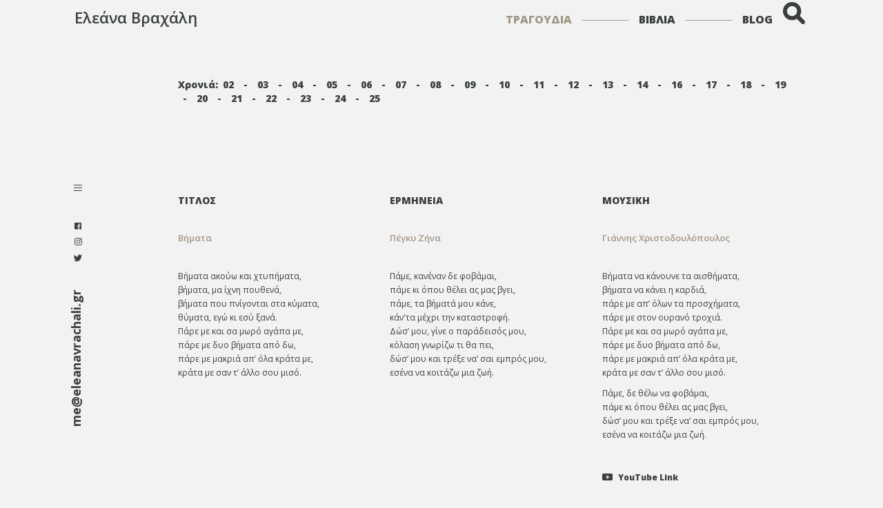

--- FILE ---
content_type: text/html; charset=UTF-8
request_url: https://www.eleanavrachali.gr/song/%CE%B2%CE%AE%CE%BC%CE%B1%CF%84%CE%B1/
body_size: 14419
content:
<!DOCTYPE html>
<html lang="en-US"
    xmlns:og="http://opengraphprotocol.org/schema/"
    xmlns:fb="http://www.facebook.com/2008/fbml">
<head>
	<meta charset="UTF-8">
	<meta name="viewport" content="width=device-width, initial-scale=1">
		<script>(function(html){html.className = html.className.replace(/\bno-js\b/,'js')})(document.documentElement);</script>
<title>Βήματα &#8211; Ελεάνα Βραχάλη</title>
<meta name='robots' content='max-image-preview:large' />
<link rel='dns-prefetch' href='//fonts.googleapis.com' />
<link rel="alternate" type="application/rss+xml" title="Ελεάνα Βραχάλη &raquo; Feed" href="https://www.eleanavrachali.gr/feed/" />
<link rel="alternate" type="application/rss+xml" title="Ελεάνα Βραχάλη &raquo; Comments Feed" href="https://www.eleanavrachali.gr/comments/feed/" />
<link rel="alternate" title="oEmbed (JSON)" type="application/json+oembed" href="https://www.eleanavrachali.gr/wp-json/oembed/1.0/embed?url=https%3A%2F%2Fwww.eleanavrachali.gr%2Fsong%2F%25ce%25b2%25ce%25ae%25ce%25bc%25ce%25b1%25cf%2584%25ce%25b1%2F" />
<link rel="alternate" title="oEmbed (XML)" type="text/xml+oembed" href="https://www.eleanavrachali.gr/wp-json/oembed/1.0/embed?url=https%3A%2F%2Fwww.eleanavrachali.gr%2Fsong%2F%25ce%25b2%25ce%25ae%25ce%25bc%25ce%25b1%25cf%2584%25ce%25b1%2F&#038;format=xml" />
<meta name="twitter:card" content="summary_large_image" /><meta name="twitter:site" content="@EVrachali" /><meta property="og:site_name" content="Ελεάνα Βραχάλη"/><meta name="description" content="Βήματα ακούω και χτυπήματα,
βήμα�..."><meta property="og:title" content="Βήματα"/><meta property="og:url" content="https://www.eleanavrachali.gr/song/%ce%b2%ce%ae%ce%bc%ce%b1%cf%84%ce%b1/"/><meta property="og:description" content="Βήματα ακούω και χτυπήματα,
βήμα�..."/><meta property="og:image" content="https://www.eleanavrachali.gr/wp-content/themes/ev/img/EB_share_fb.png"/><meta property="twitter:image" content="https://www.eleanavrachali.gr/wp-content/themes/ev/img/EB_share_twitter.png"/><!-- This site uses the Google Analytics by MonsterInsights plugin v7.10.4 - Using Analytics tracking - https://www.monsterinsights.com/ -->
<script type="text/javascript" data-cfasync="false">
	var mi_version         = '7.10.4';
	var mi_track_user      = true;
	var mi_no_track_reason = '';
	
	var disableStr = 'ga-disable-UA-88706555-1';

	/* Function to detect opted out users */
	function __gaTrackerIsOptedOut() {
		return document.cookie.indexOf(disableStr + '=true') > -1;
	}

	/* Disable tracking if the opt-out cookie exists. */
	if ( __gaTrackerIsOptedOut() ) {
		window[disableStr] = true;
	}

	/* Opt-out function */
	function __gaTrackerOptout() {
	  document.cookie = disableStr + '=true; expires=Thu, 31 Dec 2099 23:59:59 UTC; path=/';
	  window[disableStr] = true;
	}
	
	if ( mi_track_user ) {
		(function(i,s,o,g,r,a,m){i['GoogleAnalyticsObject']=r;i[r]=i[r]||function(){
			(i[r].q=i[r].q||[]).push(arguments)},i[r].l=1*new Date();a=s.createElement(o),
			m=s.getElementsByTagName(o)[0];a.async=1;a.src=g;m.parentNode.insertBefore(a,m)
		})(window,document,'script','//www.google-analytics.com/analytics.js','__gaTracker');

		__gaTracker('create', 'UA-88706555-1', 'auto');
		__gaTracker('set', 'forceSSL', true);
		__gaTracker('require', 'displayfeatures');
		__gaTracker('send','pageview');
	} else {
		console.log( "" );
		(function() {
			/* https://developers.google.com/analytics/devguides/collection/analyticsjs/ */
			var noopfn = function() {
				return null;
			};
			var noopnullfn = function() {
				return null;
			};
			var Tracker = function() {
				return null;
			};
			var p = Tracker.prototype;
			p.get = noopfn;
			p.set = noopfn;
			p.send = noopfn;
			var __gaTracker = function() {
				var len = arguments.length;
				if ( len === 0 ) {
					return;
				}
				var f = arguments[len-1];
				if ( typeof f !== 'object' || f === null || typeof f.hitCallback !== 'function' ) {
					console.log( 'Not running function __gaTracker(' + arguments[0] + " ....) because you are not being tracked. " + mi_no_track_reason );
					return;
				}
				try {
					f.hitCallback();
				} catch (ex) {

				}
			};
			__gaTracker.create = function() {
				return new Tracker();
			};
			__gaTracker.getByName = noopnullfn;
			__gaTracker.getAll = function() {
				return [];
			};
			__gaTracker.remove = noopfn;
			window['__gaTracker'] = __gaTracker;
					})();
		}
</script>
<!-- / Google Analytics by MonsterInsights -->
<style id='wp-img-auto-sizes-contain-inline-css' type='text/css'>
img:is([sizes=auto i],[sizes^="auto," i]){contain-intrinsic-size:3000px 1500px}
/*# sourceURL=wp-img-auto-sizes-contain-inline-css */
</style>
<link rel='stylesheet' id='social-icons-widget-widget-css' href='https://www.eleanavrachali.gr/wp-content/plugins/social-media-icons-widget/css/social_icons_widget.css?ver=6.9' type='text/css' media='all' />
<style id='wp-emoji-styles-inline-css' type='text/css'>

	img.wp-smiley, img.emoji {
		display: inline !important;
		border: none !important;
		box-shadow: none !important;
		height: 1em !important;
		width: 1em !important;
		margin: 0 0.07em !important;
		vertical-align: -0.1em !important;
		background: none !important;
		padding: 0 !important;
	}
/*# sourceURL=wp-emoji-styles-inline-css */
</style>
<style id='wp-block-library-inline-css' type='text/css'>
:root{--wp-block-synced-color:#7a00df;--wp-block-synced-color--rgb:122,0,223;--wp-bound-block-color:var(--wp-block-synced-color);--wp-editor-canvas-background:#ddd;--wp-admin-theme-color:#007cba;--wp-admin-theme-color--rgb:0,124,186;--wp-admin-theme-color-darker-10:#006ba1;--wp-admin-theme-color-darker-10--rgb:0,107,160.5;--wp-admin-theme-color-darker-20:#005a87;--wp-admin-theme-color-darker-20--rgb:0,90,135;--wp-admin-border-width-focus:2px}@media (min-resolution:192dpi){:root{--wp-admin-border-width-focus:1.5px}}.wp-element-button{cursor:pointer}:root .has-very-light-gray-background-color{background-color:#eee}:root .has-very-dark-gray-background-color{background-color:#313131}:root .has-very-light-gray-color{color:#eee}:root .has-very-dark-gray-color{color:#313131}:root .has-vivid-green-cyan-to-vivid-cyan-blue-gradient-background{background:linear-gradient(135deg,#00d084,#0693e3)}:root .has-purple-crush-gradient-background{background:linear-gradient(135deg,#34e2e4,#4721fb 50%,#ab1dfe)}:root .has-hazy-dawn-gradient-background{background:linear-gradient(135deg,#faaca8,#dad0ec)}:root .has-subdued-olive-gradient-background{background:linear-gradient(135deg,#fafae1,#67a671)}:root .has-atomic-cream-gradient-background{background:linear-gradient(135deg,#fdd79a,#004a59)}:root .has-nightshade-gradient-background{background:linear-gradient(135deg,#330968,#31cdcf)}:root .has-midnight-gradient-background{background:linear-gradient(135deg,#020381,#2874fc)}:root{--wp--preset--font-size--normal:16px;--wp--preset--font-size--huge:42px}.has-regular-font-size{font-size:1em}.has-larger-font-size{font-size:2.625em}.has-normal-font-size{font-size:var(--wp--preset--font-size--normal)}.has-huge-font-size{font-size:var(--wp--preset--font-size--huge)}.has-text-align-center{text-align:center}.has-text-align-left{text-align:left}.has-text-align-right{text-align:right}.has-fit-text{white-space:nowrap!important}#end-resizable-editor-section{display:none}.aligncenter{clear:both}.items-justified-left{justify-content:flex-start}.items-justified-center{justify-content:center}.items-justified-right{justify-content:flex-end}.items-justified-space-between{justify-content:space-between}.screen-reader-text{border:0;clip-path:inset(50%);height:1px;margin:-1px;overflow:hidden;padding:0;position:absolute;width:1px;word-wrap:normal!important}.screen-reader-text:focus{background-color:#ddd;clip-path:none;color:#444;display:block;font-size:1em;height:auto;left:5px;line-height:normal;padding:15px 23px 14px;text-decoration:none;top:5px;width:auto;z-index:100000}html :where(.has-border-color){border-style:solid}html :where([style*=border-top-color]){border-top-style:solid}html :where([style*=border-right-color]){border-right-style:solid}html :where([style*=border-bottom-color]){border-bottom-style:solid}html :where([style*=border-left-color]){border-left-style:solid}html :where([style*=border-width]){border-style:solid}html :where([style*=border-top-width]){border-top-style:solid}html :where([style*=border-right-width]){border-right-style:solid}html :where([style*=border-bottom-width]){border-bottom-style:solid}html :where([style*=border-left-width]){border-left-style:solid}html :where(img[class*=wp-image-]){height:auto;max-width:100%}:where(figure){margin:0 0 1em}html :where(.is-position-sticky){--wp-admin--admin-bar--position-offset:var(--wp-admin--admin-bar--height,0px)}@media screen and (max-width:600px){html :where(.is-position-sticky){--wp-admin--admin-bar--position-offset:0px}}

/*# sourceURL=wp-block-library-inline-css */
</style><style id='wp-block-paragraph-inline-css' type='text/css'>
.is-small-text{font-size:.875em}.is-regular-text{font-size:1em}.is-large-text{font-size:2.25em}.is-larger-text{font-size:3em}.has-drop-cap:not(:focus):first-letter{float:left;font-size:8.4em;font-style:normal;font-weight:100;line-height:.68;margin:.05em .1em 0 0;text-transform:uppercase}body.rtl .has-drop-cap:not(:focus):first-letter{float:none;margin-left:.1em}p.has-drop-cap.has-background{overflow:hidden}:root :where(p.has-background){padding:1.25em 2.375em}:where(p.has-text-color:not(.has-link-color)) a{color:inherit}p.has-text-align-left[style*="writing-mode:vertical-lr"],p.has-text-align-right[style*="writing-mode:vertical-rl"]{rotate:180deg}
/*# sourceURL=https://www.eleanavrachali.gr/wp-includes/blocks/paragraph/style.min.css */
</style>
<style id='global-styles-inline-css' type='text/css'>
:root{--wp--preset--aspect-ratio--square: 1;--wp--preset--aspect-ratio--4-3: 4/3;--wp--preset--aspect-ratio--3-4: 3/4;--wp--preset--aspect-ratio--3-2: 3/2;--wp--preset--aspect-ratio--2-3: 2/3;--wp--preset--aspect-ratio--16-9: 16/9;--wp--preset--aspect-ratio--9-16: 9/16;--wp--preset--color--black: #000000;--wp--preset--color--cyan-bluish-gray: #abb8c3;--wp--preset--color--white: #ffffff;--wp--preset--color--pale-pink: #f78da7;--wp--preset--color--vivid-red: #cf2e2e;--wp--preset--color--luminous-vivid-orange: #ff6900;--wp--preset--color--luminous-vivid-amber: #fcb900;--wp--preset--color--light-green-cyan: #7bdcb5;--wp--preset--color--vivid-green-cyan: #00d084;--wp--preset--color--pale-cyan-blue: #8ed1fc;--wp--preset--color--vivid-cyan-blue: #0693e3;--wp--preset--color--vivid-purple: #9b51e0;--wp--preset--gradient--vivid-cyan-blue-to-vivid-purple: linear-gradient(135deg,rgb(6,147,227) 0%,rgb(155,81,224) 100%);--wp--preset--gradient--light-green-cyan-to-vivid-green-cyan: linear-gradient(135deg,rgb(122,220,180) 0%,rgb(0,208,130) 100%);--wp--preset--gradient--luminous-vivid-amber-to-luminous-vivid-orange: linear-gradient(135deg,rgb(252,185,0) 0%,rgb(255,105,0) 100%);--wp--preset--gradient--luminous-vivid-orange-to-vivid-red: linear-gradient(135deg,rgb(255,105,0) 0%,rgb(207,46,46) 100%);--wp--preset--gradient--very-light-gray-to-cyan-bluish-gray: linear-gradient(135deg,rgb(238,238,238) 0%,rgb(169,184,195) 100%);--wp--preset--gradient--cool-to-warm-spectrum: linear-gradient(135deg,rgb(74,234,220) 0%,rgb(151,120,209) 20%,rgb(207,42,186) 40%,rgb(238,44,130) 60%,rgb(251,105,98) 80%,rgb(254,248,76) 100%);--wp--preset--gradient--blush-light-purple: linear-gradient(135deg,rgb(255,206,236) 0%,rgb(152,150,240) 100%);--wp--preset--gradient--blush-bordeaux: linear-gradient(135deg,rgb(254,205,165) 0%,rgb(254,45,45) 50%,rgb(107,0,62) 100%);--wp--preset--gradient--luminous-dusk: linear-gradient(135deg,rgb(255,203,112) 0%,rgb(199,81,192) 50%,rgb(65,88,208) 100%);--wp--preset--gradient--pale-ocean: linear-gradient(135deg,rgb(255,245,203) 0%,rgb(182,227,212) 50%,rgb(51,167,181) 100%);--wp--preset--gradient--electric-grass: linear-gradient(135deg,rgb(202,248,128) 0%,rgb(113,206,126) 100%);--wp--preset--gradient--midnight: linear-gradient(135deg,rgb(2,3,129) 0%,rgb(40,116,252) 100%);--wp--preset--font-size--small: 13px;--wp--preset--font-size--medium: 20px;--wp--preset--font-size--large: 36px;--wp--preset--font-size--x-large: 42px;--wp--preset--spacing--20: 0.44rem;--wp--preset--spacing--30: 0.67rem;--wp--preset--spacing--40: 1rem;--wp--preset--spacing--50: 1.5rem;--wp--preset--spacing--60: 2.25rem;--wp--preset--spacing--70: 3.38rem;--wp--preset--spacing--80: 5.06rem;--wp--preset--shadow--natural: 6px 6px 9px rgba(0, 0, 0, 0.2);--wp--preset--shadow--deep: 12px 12px 50px rgba(0, 0, 0, 0.4);--wp--preset--shadow--sharp: 6px 6px 0px rgba(0, 0, 0, 0.2);--wp--preset--shadow--outlined: 6px 6px 0px -3px rgb(255, 255, 255), 6px 6px rgb(0, 0, 0);--wp--preset--shadow--crisp: 6px 6px 0px rgb(0, 0, 0);}:where(.is-layout-flex){gap: 0.5em;}:where(.is-layout-grid){gap: 0.5em;}body .is-layout-flex{display: flex;}.is-layout-flex{flex-wrap: wrap;align-items: center;}.is-layout-flex > :is(*, div){margin: 0;}body .is-layout-grid{display: grid;}.is-layout-grid > :is(*, div){margin: 0;}:where(.wp-block-columns.is-layout-flex){gap: 2em;}:where(.wp-block-columns.is-layout-grid){gap: 2em;}:where(.wp-block-post-template.is-layout-flex){gap: 1.25em;}:where(.wp-block-post-template.is-layout-grid){gap: 1.25em;}.has-black-color{color: var(--wp--preset--color--black) !important;}.has-cyan-bluish-gray-color{color: var(--wp--preset--color--cyan-bluish-gray) !important;}.has-white-color{color: var(--wp--preset--color--white) !important;}.has-pale-pink-color{color: var(--wp--preset--color--pale-pink) !important;}.has-vivid-red-color{color: var(--wp--preset--color--vivid-red) !important;}.has-luminous-vivid-orange-color{color: var(--wp--preset--color--luminous-vivid-orange) !important;}.has-luminous-vivid-amber-color{color: var(--wp--preset--color--luminous-vivid-amber) !important;}.has-light-green-cyan-color{color: var(--wp--preset--color--light-green-cyan) !important;}.has-vivid-green-cyan-color{color: var(--wp--preset--color--vivid-green-cyan) !important;}.has-pale-cyan-blue-color{color: var(--wp--preset--color--pale-cyan-blue) !important;}.has-vivid-cyan-blue-color{color: var(--wp--preset--color--vivid-cyan-blue) !important;}.has-vivid-purple-color{color: var(--wp--preset--color--vivid-purple) !important;}.has-black-background-color{background-color: var(--wp--preset--color--black) !important;}.has-cyan-bluish-gray-background-color{background-color: var(--wp--preset--color--cyan-bluish-gray) !important;}.has-white-background-color{background-color: var(--wp--preset--color--white) !important;}.has-pale-pink-background-color{background-color: var(--wp--preset--color--pale-pink) !important;}.has-vivid-red-background-color{background-color: var(--wp--preset--color--vivid-red) !important;}.has-luminous-vivid-orange-background-color{background-color: var(--wp--preset--color--luminous-vivid-orange) !important;}.has-luminous-vivid-amber-background-color{background-color: var(--wp--preset--color--luminous-vivid-amber) !important;}.has-light-green-cyan-background-color{background-color: var(--wp--preset--color--light-green-cyan) !important;}.has-vivid-green-cyan-background-color{background-color: var(--wp--preset--color--vivid-green-cyan) !important;}.has-pale-cyan-blue-background-color{background-color: var(--wp--preset--color--pale-cyan-blue) !important;}.has-vivid-cyan-blue-background-color{background-color: var(--wp--preset--color--vivid-cyan-blue) !important;}.has-vivid-purple-background-color{background-color: var(--wp--preset--color--vivid-purple) !important;}.has-black-border-color{border-color: var(--wp--preset--color--black) !important;}.has-cyan-bluish-gray-border-color{border-color: var(--wp--preset--color--cyan-bluish-gray) !important;}.has-white-border-color{border-color: var(--wp--preset--color--white) !important;}.has-pale-pink-border-color{border-color: var(--wp--preset--color--pale-pink) !important;}.has-vivid-red-border-color{border-color: var(--wp--preset--color--vivid-red) !important;}.has-luminous-vivid-orange-border-color{border-color: var(--wp--preset--color--luminous-vivid-orange) !important;}.has-luminous-vivid-amber-border-color{border-color: var(--wp--preset--color--luminous-vivid-amber) !important;}.has-light-green-cyan-border-color{border-color: var(--wp--preset--color--light-green-cyan) !important;}.has-vivid-green-cyan-border-color{border-color: var(--wp--preset--color--vivid-green-cyan) !important;}.has-pale-cyan-blue-border-color{border-color: var(--wp--preset--color--pale-cyan-blue) !important;}.has-vivid-cyan-blue-border-color{border-color: var(--wp--preset--color--vivid-cyan-blue) !important;}.has-vivid-purple-border-color{border-color: var(--wp--preset--color--vivid-purple) !important;}.has-vivid-cyan-blue-to-vivid-purple-gradient-background{background: var(--wp--preset--gradient--vivid-cyan-blue-to-vivid-purple) !important;}.has-light-green-cyan-to-vivid-green-cyan-gradient-background{background: var(--wp--preset--gradient--light-green-cyan-to-vivid-green-cyan) !important;}.has-luminous-vivid-amber-to-luminous-vivid-orange-gradient-background{background: var(--wp--preset--gradient--luminous-vivid-amber-to-luminous-vivid-orange) !important;}.has-luminous-vivid-orange-to-vivid-red-gradient-background{background: var(--wp--preset--gradient--luminous-vivid-orange-to-vivid-red) !important;}.has-very-light-gray-to-cyan-bluish-gray-gradient-background{background: var(--wp--preset--gradient--very-light-gray-to-cyan-bluish-gray) !important;}.has-cool-to-warm-spectrum-gradient-background{background: var(--wp--preset--gradient--cool-to-warm-spectrum) !important;}.has-blush-light-purple-gradient-background{background: var(--wp--preset--gradient--blush-light-purple) !important;}.has-blush-bordeaux-gradient-background{background: var(--wp--preset--gradient--blush-bordeaux) !important;}.has-luminous-dusk-gradient-background{background: var(--wp--preset--gradient--luminous-dusk) !important;}.has-pale-ocean-gradient-background{background: var(--wp--preset--gradient--pale-ocean) !important;}.has-electric-grass-gradient-background{background: var(--wp--preset--gradient--electric-grass) !important;}.has-midnight-gradient-background{background: var(--wp--preset--gradient--midnight) !important;}.has-small-font-size{font-size: var(--wp--preset--font-size--small) !important;}.has-medium-font-size{font-size: var(--wp--preset--font-size--medium) !important;}.has-large-font-size{font-size: var(--wp--preset--font-size--large) !important;}.has-x-large-font-size{font-size: var(--wp--preset--font-size--x-large) !important;}
/*# sourceURL=global-styles-inline-css */
</style>

<style id='classic-theme-styles-inline-css' type='text/css'>
/*! This file is auto-generated */
.wp-block-button__link{color:#fff;background-color:#32373c;border-radius:9999px;box-shadow:none;text-decoration:none;padding:calc(.667em + 2px) calc(1.333em + 2px);font-size:1.125em}.wp-block-file__button{background:#32373c;color:#fff;text-decoration:none}
/*# sourceURL=/wp-includes/css/classic-themes.min.css */
</style>
<link rel='stylesheet' id='ev-bootstrap-css' href='https://www.eleanavrachali.gr/wp-content/themes/ev/bootstrap/css/bootstrap.css?ver=6.9' type='text/css' media='all' />
<link rel='stylesheet' id='ev-style-css' href='https://www.eleanavrachali.gr/wp-content/themes/ev/style.css?ver=6.9' type='text/css' media='all' />
<link rel='stylesheet' id='ev-fonts-css' href='https://fonts.googleapis.com/css?family=Open+Sans%3A400%2C600%2C700%2C800&#038;subset=greek%2Cgreek-ext%2Clatin-ext&#038;ver=6.9' type='text/css' media='all' />
<script type="text/javascript" id="monsterinsights-frontend-script-js-extra">
/* <![CDATA[ */
var monsterinsights_frontend = {"js_events_tracking":"true","download_extensions":"doc,pdf,ppt,zip,xls,docx,pptx,xlsx","inbound_paths":"[{\"path\":\"\\/go\\/\",\"label\":\"affiliate\"},{\"path\":\"\\/recommend\\/\",\"label\":\"affiliate\"}]","home_url":"https://www.eleanavrachali.gr","hash_tracking":"false"};
//# sourceURL=monsterinsights-frontend-script-js-extra
/* ]]> */
</script>
<script type="text/javascript" src="https://www.eleanavrachali.gr/wp-content/plugins/google-analytics-for-wordpress/assets/js/frontend.min.js?ver=7.10.4" id="monsterinsights-frontend-script-js"></script>
<script type="text/javascript" src="https://www.eleanavrachali.gr/wp-includes/js/jquery/jquery.min.js?ver=3.7.1" id="jquery-core-js"></script>
<script type="text/javascript" src="https://www.eleanavrachali.gr/wp-includes/js/jquery/jquery-migrate.min.js?ver=3.4.1" id="jquery-migrate-js"></script>
<script type="text/javascript" src="https://www.eleanavrachali.gr/wp-content/themes/ev/bootstrap/js/bootstrap.js?ver=6.9" id="ev-bootstrap-js"></script>
<link rel="https://api.w.org/" href="https://www.eleanavrachali.gr/wp-json/" /><link rel="EditURI" type="application/rsd+xml" title="RSD" href="https://www.eleanavrachali.gr/xmlrpc.php?rsd" />
<meta name="generator" content="WordPress 6.9" />
<link rel="canonical" href="https://www.eleanavrachali.gr/song/%ce%b2%ce%ae%ce%bc%ce%b1%cf%84%ce%b1/" />
<link rel='shortlink' href='https://www.eleanavrachali.gr/?p=152' />
<link rel="icon" href="https://www.eleanavrachali.gr/wp-content/uploads/2016/11/cropped-new-eleana-about-image-32x32.png" sizes="32x32" />
<link rel="icon" href="https://www.eleanavrachali.gr/wp-content/uploads/2016/11/cropped-new-eleana-about-image-192x192.png" sizes="192x192" />
<link rel="apple-touch-icon" href="https://www.eleanavrachali.gr/wp-content/uploads/2016/11/cropped-new-eleana-about-image-180x180.png" />
<meta name="msapplication-TileImage" content="https://www.eleanavrachali.gr/wp-content/uploads/2016/11/cropped-new-eleana-about-image-270x270.png" />
	<link rel="icon" type="image/png" href="https://www.eleanavrachali.gr/wp-content/themes/ev/img/favicon.ico" />
	<!--<meta property="og:type" content="article"/>
   	<meta property="og:url" content="https://www.eleanavrachali.gr"/>
   	<meta property="og:site_name" content="Ελεάνα Βραχάλη"/>
   	<meta property="og:image" content="https://www.eleanavrachali.gr/wp-content/themes/ev/img/eleana_share.png"/>-->
</head>

<body class="wp-singular song-template-default single single-song postid-152 wp-theme-ev no-sidebar">

<div id="search-container">
    <div id="search-bar">
        <form method="get" id="searchform" autocomplete="off" action="https://www.eleanavrachali.gr/">
            <input placeholder="Αναζήτηση..." type="text" name="s" id="search" class="font-extra-bold" value="" />
            <!--<input type="hidden" value="song" name="post_type" id="post_type" />-->
        </form>
    </div>
</div>
<div id="page" class="site">
	<nav id="ev-navbar" class="navbar navbar-default">
		<div class="container-fluid">
			
<div id="contact-info" class="hidden-xs">
    <!--<a id="bio-btn" data-toggle="modal" data-target="#bio-modal">-->
        <button id="bio-btn" data-toggle="modal" data-target="#bio-modal" class="c-hamburger c-hamburger--htx">
            <span>toggle menu</span>
        </button>
        <!--<img src="/img/hamburger.png">
    </a>-->
    <section id="social-icons-widget-2" class="widget social-icons-widget">
<ul class="icons-custom_small">
									<li class="facebook"><a href="https://www.facebook.com/EleanaVrahali" target="_blank"><img class="site-icon" src="https://www.eleanavrachali.gr/wp-content/themes/ev/social_icons/small/facebook.png" alt="Facebook" title="Facebook"  /></a></li>		
						<li class="instagram"><a href="https://www.instagram.com/eleana_vrachali" target="_blank"><img class="site-icon" src="https://www.eleanavrachali.gr/wp-content/themes/ev/social_icons/small/instagram.png" alt="Instagram" title="Instagram"  /></a></li>		
													<li class="twitter"><a href="https://twitter.com/evrachali" target="_blank"><img class="site-icon" src="https://www.eleanavrachali.gr/wp-content/themes/ev/social_icons/small/twitter.png" alt="Twitter" title="Twitter"  /></a></li>		
								
</ul>
</section><section id="text-2" class="widget widget_text">			<div class="textwidget"><a id="email" href="mailto:me@eleanavrachali.gr">me@eleanavrachali.gr</a></div>
		</section></div>
			<div class="navbar-header">
				<button id="mobile-navbar-btn" class="navbar-toggle c-hamburger c-hamburger--htx" type="button" data-toggle="collapse" data-target="#ev-navbar-mobile" aria-expanded="false">
					<span>toggle menu</span>
				</button>
				<a class="navbar-brand font-22 font-bold mobile-font-27" href="https://www.eleanavrachali.gr/song">Ελεάνα Βραχάλη</a>
			</div>
			<div id="ev-navbar-mobile" class="collapse navbar-collapse">
				<ul class="nav navbar-nav pull-right">
					<li>
						<a id="songs" class="font-16 font-extra-bold mobile-font-semi-bold mobile-font-18 menu-link" href="https://www.eleanavrachali.gr/song">
							ΤΡΑΓΟΥΔΙΑ
						</a>
					</li>
					<li class="hidden-xs dash"><li>
					<li>
						<a id="books" class="font-16 font-extra-bold mobile-font-semi-bold mobile-font-18 menu-link" href="https://www.eleanavrachali.gr/book">
							ΒΙΒΛΙΑ
						</a>
					</li>
					<li class="hidden-xs dash"><li>
					<li>
						<a id="blog" class="font-16 font-extra-bold mobile-font-semi-bold mobile-font-18" href="http://blog.eleanavrachali.gr" target="_blank">
							BLOG
						</a>
					</li>
					<li class="visible-xs">
						<a id="search-mobile" class="font-16 font-extra-bold mobile-font-semi-bold mobile-font-18" data-toggle="collapse" data-target="#ev-navbar-mobile">
							ΑΝΑΖΗΤΗΣΗ
						</a>
					</li>
					<li class="visible-xs mobile-font-semi-bold mobile-dash">-<li>
					<li class="visible-xs">
						<a id="mobile-about-link" class="font-16 font-extra-bold mobile-font-semi-bold mobile-font-18" href="https://www.eleanavrachali.gr/about">
							ABOUT
						</a>
					</li>
					<li class="visible-xs mobile-font-semi-bold mobile-dash">-<li>
					<li class="visible-xs">
						<a id="contact-mobile" class="font-16 font-extra-bold mobile-font-semi-bold mobile-font-18" href="#">
							ΕΠΙΚΟΙΝΩΝΙΑ
						</a>
					</li>
					<li class="visible-xs">
						<a id="email-mobile" class="font-16 font-extra-bold mobile-font-semi-bold mobile-font-18" href="mailto:me@eleanavrachali.gr">
							me@eleanavrachali.gr
						</a>
					</li>
					<li id="social-media-mobile" class="visible-xs">
						<span id="social-media-icons-mobile" class="font-16 font-extra-bold">
							<a class="visible-xs-inline-block" href="https://www.facebook.com/EleanaVrahali" target="_blank">
								<img src="https://www.eleanavrachali.gr/wp-content/themes/ev/img/fb_mobile.png">
							</a>
							<a class="visible-xs-inline-block" href="https://www.instagram.com/eleana_vrachali" target="_blank">
								<img src="https://www.eleanavrachali.gr/wp-content/themes/ev/img/instagram_mobile.png">
							</a>
							<a class="visible-xs-inline-block" href="https://twitter.com/evrachali" target="_blank">
								<img src="https://www.eleanavrachali.gr/wp-content/themes/ev/img/twitter_mobile.png">
							</a>
						</span>
					</li>
					
						<a id="search-icon" class="hidden-xs" href="#">
							<!--<img src="https://www.eleanavrachali.gr/wp-content/themes/ev/img/search.png">-->
							<img src="https://www.eleanavrachali.gr/wp-content/themes/ev/img/search.png" data-originalimg="https://www.eleanavrachali.gr/wp-content/themes/ev/img/search.png" data-hoverimg="https://www.eleanavrachali.gr/wp-content/themes/ev/img/search_hover.png" />
						</a>
					</li>
				</ul>
			</div>
		</div>
	</nav>
	<div id="content" class="site-content">

        <div id="bio-modal" class="modal fade" tabindex="-1" role="dialog">
            <div class="modal-dialog modal-lg" role="document">
                <div class="modal-content">
                    <!--<div class="modal-header">
                        <button type="button" class="close" data-dismiss="modal" aria-label="Close">
                            <img src="/img/grey_x_button.png">
                        </button>
                    </div>-->
                    <div class="modal-body">
                        <div class="container-fluid">
                            <div class="row">
                                <div id="bio-modal-title" class="col-xs-12 col-sm-2 font-bold font-22">
                                    <span>BIO</span>
                                </div>
                                <div id="bio-img-container" class="col-xs-12 col-sm-2 valign ">
                                    <img id="bio-img" class="img-responsive" src="https://www.eleanavrachali.gr/wp-content/uploads/2016/11/new-eleana-about-image.png">
                                </div><div id="bio-text-container" class="col-xs-12 col-sm-10 valign font-regular font-11">
                                    <div id="bio-text"><p>Η<span style="color: #ff6600;"> <a style="color: #ff6600;" href="https://el.wikipedia.org/wiki/%CE%95%CE%BB%CE%B5%CE%AC%CE%BD%CE%B1_%CE%92%CF%81%CE%B1%CF%87%CE%AC%CE%BB%CE%B7" target="_blank" rel="noopener noreferrer">Ελεάνα Βραχάλη</a> </span>γεννήθηκε στις 28 Ιουνίου 1978 και είναι Ελληνίδα στιχουργός και συγγραφέας δύο βιβλίων. </p>
<p>Έχει επίσης εργαστεί ως δημοσιογράφος, μουσική επιμελήτρια και μουσική παραγωγός στο ραδιόφωνο, την τηλεόραση και το θέατρο και ως διαλογογράφος στην αστυνομική σειρά «Ο Σκαραβαίος».</p>
<h2>Βιογραφικά Στοιχεία</h2>
<p>Γεννήθηκε στην Αθήνα το 1978. Φοίτησε στο 59ο Γυμνάσιο &#8211; Λύκειο Αθηνών και στη συνέχεια σπούδασε Μουσικολογία και Ψυχολογία στο Deree – The American College of Greece.<br />Παρακολούθησε μαθήματα Εγκληματολογίας και Ψυχολογίας στο Πάντειο Πανεπιστήμιο, με καθηγήτρια την Φωτεινή Τσαλίκογλου, επίσης webinar training of emotions and facial expressions στο Paul Ekman group καθώς και μαθήματα σεναρίου.</p>
<h2>Ραδιόφωνο</h2>
<p>Εργάστηκε ως δημοσιογράφος στον Αθήνα 9,84 και ως μουσική επιμελήτρια και παραγωγός στον Alpha 9,89 και στον Seven radio.</p>
<h2>Θέατρο</h2>
<ul>
<li>Μουσική επιμέλεια σε παραστάσεις, όπως στις Δύο Ορφανές, στη Ζωή της Ευτυχίας Παπαγιαννοπούλου και στο Αίμα στο χιόνι.</li>
<li>Μουσική επιμέλεια και συγγραφή των τραγουδιών των παραστάσεων Γυναίκες στα χιόνια, Αθώος ή ένοχος, Στο ψυγείο και Δεν μ᾽αγαπάς, μ᾽αγαπάς.</li>
<li>Μεταφορά στα ελληνικά των στίχων των τραγουδιών του μιούζικαλ The Rocky Horror Show σε σκηνοθεσία Πέτρου Ζούλια.</li>
</ul>
<h2>Βιβλία</h2>
<p>Συγγραφέας του βιβλίου &#8220;Αποσιωπητικά…&#8221; που εκδόθηκε το 2010 από τις εκδόσεις Ελευθερουδάκη και περιλαμβάνει τα πρώτα της ποιήματα, αλλά και όλα της τα τραγούδια ως το 2010, καθώς και του βιβλίου “Φυλακή Υψίστης Ασφαλείας” που εκδόθηκε το 2014 από τις εκδόσεις Καστανιώτη.</p>
<p>Δείτε περισσότερα για τα βιβλία της <span style="color: #ff6600;"><a style="color: #ff6600;" href="https://www.eleanavrachali.gr/book/">εδώ</a></span></p>
<p>Διαβάστε το βιβλίο &gt;&gt; <span style="color: #ff6600;"><a style="color: #ff6600;" href="https://www.eleanavrachali.gr/wp-content/uploads/2023/05/BOOK_FYA.pdf">“Φυλακή Υψίστης Ασφαλείας”</a></span></p>
<h2>Δισκογραφία</h2>
<p>Στη δισκογραφία, η πρώτη της συμμετοχή ως στιχουργός σε δίσκο είναι με εφτά τραγούδια στο Κρυφό φιλί του Μιχάλη Χατζηγιάννη. Το cd έγινε τρεις φορές πλατινένιο, καλύτερος δίσκος στα 2α Βραβεία Αρίων, και με καλύτερο τραγούδι («Αν μου τηλεφωνούσες») στα 3α Βραβεία Αρίων. Ακολούθησε μια μακρά συνεργασία μαζί του, με μεγάλη καλλιτεχνική και εμπορική επιτυχία.</p>
<p>Στις συνεργασίες προστίθενται γνωστοί καλλιτέχνες, όπως ο Γιώργος Νταλάρας, ο Μπάμπης Στόκας, η Τάνια Τσανακλίδου, η Δήμητρα Γαλάνη, η Ελευθερία Αρβανιτάκη, η Άλκηστις Πρωτοψάλτη, η Γλυκερία, η Γιώτα Νέγκα, η Άννα Βίσση, η Πέγκυ Ζήνα, η Έλενα Παπαρίζου, ο Αντώνης Ρέμος, η Νατάσσα Θεοδωρίδου, ο Γιώργος Μαζωνάκης, ο Κωνσταντίνος Αργυρός, ο Δήμος Αναστασιάδης, η Μελίνα Ασλανίδου, η Ελένη Τσαλιγοπούλου, ο Γιάννης Κότσιρας, η Δέσποινα Ολυμπίου, ο Αναστάσιος Ράμμος, η Παυλίνα Βουλγαράκη, ο Σάκης Ρουβάς, ο Κώστας Μαρτάκης, η Ηρώ, ο Άγγελος Τσίγας και άλλοι πολλοί. Συμμετοχή στη Γιουροβίζιον 2011 με το τραγούδι <span style="color: #ff6600;"><a style="color: #ff6600;" href="https://open.spotify.com/track/0pWgTz7pBV4aQ7tjd2suxo">«Watch my dance»</a></span>, που ερμήνευσαν ο Λούκας Γιώρκας κι ο Stereo Mike.</p>
<p>Το 2012 κυκλοφόρησε το cd <span style="color: #ff6600;"><a style="color: #ff6600;" href="https://open.spotify.com/album/1TGnmfKltjMQb4qTk4cr1t">“Όλα τα Ναι του κόσμου”</a></span> –βασισμένο στο ομότιτλο βιβλίο της Φωτεινής Τσαλίκογλου– στο οποίο συμμετείχαν αφιλοκερδώς 30 επώνυμοι καλλιτέχνες. Δίνοντας ρίμα και ρυθμό στον λόγο, η Ελεάνα Βραχάλη δημιούργησε 11 τραγούδια, σε μια δουλειά της οποίας τα έσοδα από τις πωλήσεις δόθηκαν στο σωματείο Παιδικά Χωριά SOS Ελλάδος και στο Κέντρο Θεραπείας Εξαρτημένων Ατόμων ΚΕΘΕΑ.</p>
<p>Το 2017 κυκλοφόρησε το cd<span style="color: #ff6600;"><a style="color: #ff6600;" href="https://open.spotify.com/album/3SFfsSKwJy5k1XTeKiFP4I"> “Φυλακή Υψίστης Ασφαλείας”</a></span> βασισμένο στο ομότιτλο βιβλίο της, σε μουσική Γιώργου Σαμπάνη και με ερμηνευτές τον Γιώργο Νταλάρα και τον Μπάμπη Στόκα.</p>
<p>Η πιο πρόσφατη ολοκληρωμένη δισκογραφική της δουλειά είναι με τον Γιώργο Σαμπάνη και κυκλοφόρησε το 2019 με τίτλο “Παράξενα Δεμένοι”. Μετά την επιτυχημένη συνεργασία τους στο “Μυστήριο τρένο”, ακολούθησαν οι τρεις χρυσοί και πλατινένιοι δίσκοι “Δεν είμαι ήρωας”, “Μόνο εξ᾽ επαφής” και “Λόγια που καίνε”.</p>
<p>Αυτή τη στιγμή κυκλοφορεί το νέο τους τραγούδι με τίτλο &#8220;Αν δεν έρθεις εσύ&#8221;, πέντε χρόνια μετά τη μεγάλη τους επιτυχία &#8220;Άγρια θάλασσα&#8221;.</p>
<p>Επίσης, εδώ και αρκετό καιρό ετοιμάζεται ένας δίσκος – αφιέρωμα στα 20 χρόνια της Ελεάνας Βραχάλη στο χώρο του τραγουδιού, με πολλές και σημαντικές συμμετοχές, εκπλήξεις και ανατροπές.</p>
<p>Ένας δίσκος επανεκτελέσεων, με τίτλο <span style="color: #ff6600;"><a style="color: #ff6600;" href="https://open.spotify.com/playlist/5MkylJtk5rkOZ0wFtzWjXg">“Παιδί δικό σου”</a></span>, από τον οποίο κυκλοφόρησαν οι πρώτες, ενώ αναμένονται και οι επόμενες διασκευές από τον δίσκο &#8211; αφιέρωμα για τα 20 χρόνια της δημιουργού, ο οποίος πρόκειται να κυκλοφορήσει το 2025.</p>
<p>Σταδιακά κυκλοφορούν παιδικά τραγούδια από έναν δίσκο έκπληξη με πολλές και σημαντικές συμμετοχές και τον τίτλο <span style="color: #ff6600;"><a style="color: #ff6600;" href="https://open.spotify.com/artist/4DZGtlAjUpzSw4augNqLkU">&#8220;Πιτσιμπουίνοι&#8221;</a></span> που βασίζεται στην ομότιτλη σειρά παιδικών βιβλίων.</p>
<p>&nbsp;</p>


<p></p>
</div>
                                </div>
                            </div>
                        </div>
                    </div>
                </div>
            </div>
        </div>

        


<div id="primary" class="content-area">
        <main id="main" class="site-main" role="main">
            <div id="songs-container" class="container-fluid ev-single-song">
				
				                <nav id="song-years-navbar" class="navbar navbar-default">
                    <!--<div class="navbar-header">
                        <span class="navbar-brand font-extra-bold font-14 mobile-font-semi-bold mobile-font-18">Χρονιά:</span>
                    </div>-->
                    <ul class="nav navbar-nav">
						<li><a id="years-label" class="font-extra-bold font-14 mobile-font-semi-bold mobile-font-18">Χρονιά:</a></li>
                                                    <li><a id="year-02" class="song-year font-extra-bold font-14 mobile-font-semi-bold mobile-font-18" href="#02" data-year="2002">02<span class="sr-only"></span></a></li>
                                                            <li><a class="navbar-dash font-extra-bold font-14 mobile-font-semi-bold mobile-font-18">-</a></li>
                                                                                <li><a id="year-03" class="song-year font-extra-bold font-14 mobile-font-semi-bold mobile-font-18" href="#03" data-year="2003">03<span class="sr-only"></span></a></li>
                                                            <li><a class="navbar-dash font-extra-bold font-14 mobile-font-semi-bold mobile-font-18">-</a></li>
                                                                                <li><a id="year-04" class="song-year font-extra-bold font-14 mobile-font-semi-bold mobile-font-18" href="#04" data-year="2004">04<span class="sr-only"></span></a></li>
                                                            <li><a class="navbar-dash font-extra-bold font-14 mobile-font-semi-bold mobile-font-18">-</a></li>
                                                                                <li><a id="year-05" class="song-year font-extra-bold font-14 mobile-font-semi-bold mobile-font-18" href="#05" data-year="2005">05<span class="sr-only"></span></a></li>
                                                            <li><a class="navbar-dash font-extra-bold font-14 mobile-font-semi-bold mobile-font-18">-</a></li>
                                                                                <li><a id="year-06" class="song-year font-extra-bold font-14 mobile-font-semi-bold mobile-font-18" href="#06" data-year="2006">06<span class="sr-only"></span></a></li>
                                                            <li><a class="navbar-dash font-extra-bold font-14 mobile-font-semi-bold mobile-font-18">-</a></li>
                                                                                <li><a id="year-07" class="song-year font-extra-bold font-14 mobile-font-semi-bold mobile-font-18" href="#07" data-year="2007">07<span class="sr-only"></span></a></li>
                                                            <li><a class="navbar-dash font-extra-bold font-14 mobile-font-semi-bold mobile-font-18">-</a></li>
                                                                                <li><a id="year-08" class="song-year font-extra-bold font-14 mobile-font-semi-bold mobile-font-18" href="#08" data-year="2008">08<span class="sr-only"></span></a></li>
                                                            <li><a class="navbar-dash font-extra-bold font-14 mobile-font-semi-bold mobile-font-18">-</a></li>
                                                                                <li><a id="year-09" class="song-year font-extra-bold font-14 mobile-font-semi-bold mobile-font-18" href="#09" data-year="2009">09<span class="sr-only"></span></a></li>
                                                            <li><a class="navbar-dash font-extra-bold font-14 mobile-font-semi-bold mobile-font-18">-</a></li>
                                                                                <li><a id="year-10" class="song-year font-extra-bold font-14 mobile-font-semi-bold mobile-font-18" href="#10" data-year="2010">10<span class="sr-only"></span></a></li>
                                                            <li><a class="navbar-dash font-extra-bold font-14 mobile-font-semi-bold mobile-font-18">-</a></li>
                                                                                <li><a id="year-11" class="song-year font-extra-bold font-14 mobile-font-semi-bold mobile-font-18" href="#11" data-year="2011">11<span class="sr-only"></span></a></li>
                                                            <li><a class="navbar-dash font-extra-bold font-14 mobile-font-semi-bold mobile-font-18">-</a></li>
                                                                                <li><a id="year-12" class="song-year font-extra-bold font-14 mobile-font-semi-bold mobile-font-18" href="#12" data-year="2012">12<span class="sr-only"></span></a></li>
                                                            <li><a class="navbar-dash font-extra-bold font-14 mobile-font-semi-bold mobile-font-18">-</a></li>
                                                                                <li><a id="year-13" class="song-year font-extra-bold font-14 mobile-font-semi-bold mobile-font-18" href="#13" data-year="2013">13<span class="sr-only"></span></a></li>
                                                            <li><a class="navbar-dash font-extra-bold font-14 mobile-font-semi-bold mobile-font-18">-</a></li>
                                                                                <li><a id="year-14" class="song-year font-extra-bold font-14 mobile-font-semi-bold mobile-font-18" href="#14" data-year="2014">14<span class="sr-only"></span></a></li>
                                                            <li><a class="navbar-dash font-extra-bold font-14 mobile-font-semi-bold mobile-font-18">-</a></li>
                                                                                <li><a id="year-16" class="song-year font-extra-bold font-14 mobile-font-semi-bold mobile-font-18" href="#16" data-year="2016">16<span class="sr-only"></span></a></li>
                                                            <li><a class="navbar-dash font-extra-bold font-14 mobile-font-semi-bold mobile-font-18">-</a></li>
                                                                                <li><a id="year-17" class="song-year font-extra-bold font-14 mobile-font-semi-bold mobile-font-18" href="#17" data-year="2017">17<span class="sr-only"></span></a></li>
                                                            <li><a class="navbar-dash font-extra-bold font-14 mobile-font-semi-bold mobile-font-18">-</a></li>
                                                                                <li><a id="year-18" class="song-year font-extra-bold font-14 mobile-font-semi-bold mobile-font-18" href="#18" data-year="2018">18<span class="sr-only"></span></a></li>
                                                            <li><a class="navbar-dash font-extra-bold font-14 mobile-font-semi-bold mobile-font-18">-</a></li>
                                                                                <li><a id="year-19" class="song-year font-extra-bold font-14 mobile-font-semi-bold mobile-font-18" href="#19" data-year="2019">19<span class="sr-only"></span></a></li>
                                                            <li><a class="navbar-dash font-extra-bold font-14 mobile-font-semi-bold mobile-font-18">-</a></li>
                                                                                <li><a id="year-20" class="song-year font-extra-bold font-14 mobile-font-semi-bold mobile-font-18" href="#20" data-year="2020">20<span class="sr-only"></span></a></li>
                                                            <li><a class="navbar-dash font-extra-bold font-14 mobile-font-semi-bold mobile-font-18">-</a></li>
                                                                                <li><a id="year-21" class="song-year font-extra-bold font-14 mobile-font-semi-bold mobile-font-18" href="#21" data-year="2021">21<span class="sr-only"></span></a></li>
                                                            <li><a class="navbar-dash font-extra-bold font-14 mobile-font-semi-bold mobile-font-18">-</a></li>
                                                                                <li><a id="year-22" class="song-year font-extra-bold font-14 mobile-font-semi-bold mobile-font-18" href="#22" data-year="2022">22<span class="sr-only"></span></a></li>
                                                            <li><a class="navbar-dash font-extra-bold font-14 mobile-font-semi-bold mobile-font-18">-</a></li>
                                                                                <li><a id="year-23" class="song-year font-extra-bold font-14 mobile-font-semi-bold mobile-font-18" href="#23" data-year="2023">23<span class="sr-only"></span></a></li>
                                                            <li><a class="navbar-dash font-extra-bold font-14 mobile-font-semi-bold mobile-font-18">-</a></li>
                                                                                <li><a id="year-24" class="song-year font-extra-bold font-14 mobile-font-semi-bold mobile-font-18" href="#24" data-year="2024">24<span class="sr-only"></span></a></li>
                                                            <li><a class="navbar-dash font-extra-bold font-14 mobile-font-semi-bold mobile-font-18">-</a></li>
                                                                                <li><a id="year-25" class="song-year font-extra-bold font-14 mobile-font-semi-bold mobile-font-18" href="#25" data-year="2025">25<span class="sr-only"></span></a></li>
                                                    
                    </ul>
                </nav>
            				
                <div class="panel panel-default ev-song-heading">
                    <div class="panel-heading" role="tab" id="songs-accordion-header">
                        <h4 class="panel-title">
                            <div class="row font-extra-bold font-14 mobile-font-22">
                                <div class="col-sm-4 song-col"><span>ΤΙΤΛΟΣ</span></div>
                                <div class="col-sm-4 hidden-xs song-col"><span>ΕΡΜΗΝΕΙΑ</span></div>
                                <div class="col-sm-4 hidden-xs song-col"><span>ΜΟΥΣΙΚΗ</span></div>
                            </div>
                        </h4>
                    </div>
                </div>
                <div class="panel-group" id="songs-accordion" role="tablist" aria-multiselectable="true">
                    
                        
<div class="panel panel-default ev-song">
    <div class="panel-heading" role="tab" id="152-song-header" >
        <h4 class="panel-title">
            <a class="collapsed" role="button" data-toggle="collapse" data-parent="#songs-accordion" data-target="#152-song" data-song="Βήματα" data-song-year="year-10" aria-expanded="true" aria-controls="152-song" >
                <div class="row song-row font-bold font-13 mobile-font-semi-bold mobile-font-18">
                    <div class="col-xs-12 col-sm-4 song-col">
                        <span>Βήματα</span>
                    </div>
                    <div class="col-sm-4 hidden-xs song-col">
                        <span>Πέγκυ Ζήνα</span>
                    </div>
                    <div class="col-sm-4 hidden-xs song-col">
                        <span>Γιάννης Χριστοδουλόπουλος</span>
                    </div>
                </div>
            </a>
        </h4>
    </div>
    <div id="152-song" class="panel-collapse collapse song-panel-collapse" role="tabpanel" aria-labelledby="headingOne">
        <div class="panel-body ev-song-panel-body">
            <div class="song-lyrics font-regular font-12 mobile-font-14"><p>Βήματα ακούω και χτυπήματα,<br />
βήματα, μα ίχνη πουθενά,<br />
βήματα που πνίγονται στα κύματα,<br />
θύματα, εγώ κι εσύ ξανά.<br />
Πάρε με και σα μωρό αγάπα με,<br />
πάρε με δυο βήματα από δω,<br />
πάρε με μακριά απ’ όλα κράτα με,<br />
κράτα με σαν τ’ άλλο σου μισό.</p>
<p>Πάμε, κανέναν δε φοβάμαι,<br />
πάμε κι όπου θέλει ας μας βγει,<br />
πάμε, τα βήματά μου κάνε,<br />
κάν'τα μέχρι την καταστροφή.<br />
Δώσ’ μου, γίνε ο παράδεισός μου,<br />
κόλαση γνωρίζω τι θα πει,<br />
δώσ’ μου και τρέξε να’ σαι εμπρός μου,<br />
εσένα να κοιτάζω μια ζωή.</p>
<p>Βήματα να κάνουνε τα αισθήματα,<br />
βήματα να κάνει η καρδιά,<br />
πάρε με απ’ όλων τα προσχήματα,<br />
πάρε με στον ουρανό τροχιά.<br />
Πάρε με και σα μωρό αγάπα με,<br />
πάρε με δυο βήματα από δω,<br />
πάρε με μακριά απ’ όλα κράτα με,<br />
κράτα με σαν τ’ άλλο σου μισό.</p>
<p>Πάμε, δε θέλω να φοβάμαι,<br />
πάμε κι όπου θέλει ας μας βγει,<br />
δώσ’ μου και τρέξε να’ σαι εμπρός μου,<br />
εσένα να κοιτάζω μια ζωή.</p>
</div>
            <div class="song-youtube-link-container">
                <a class="song-youtube-link" href="https://www.youtube.com/watch?v=F6pvf29OO7E" target="_blank">
                    <img src="https://www.eleanavrachali.gr/wp-content/themes/ev/img/youtube.png" data-hoverimg="https://www.eleanavrachali.gr/wp-content/themes/ev/img/youtube_hover.png" data-originalimg="https://www.eleanavrachali.gr/wp-content/themes/ev/img/youtube.png">
                    <span class="font-extra-bold font-12 mobile-font-semi-bold mobile-font-14">YouTube Link</span>
                </a>
            </div>
            <div class="share-song">
                <span class="share-label font-extra-bold font-12 mobile-font-semi-bold mobile-font-14">Μοιράσου το στο:</span>
                <span class="share-icon-container">
                    <!--<a class="share-icon" href="http://www.facebook.com/sharer.php?u=https://www.eleanavrachali.gr/song/?s=%CE%92%CE%AE%CE%BC%CE%B1%CF%84%CE%B1&title=Βήματα&picture=https://www.eleanavrachali.gr/wp-content/themes/ev/img/fb_share.png&description=%CE%92%CE%AE%CE%BC%CE%B1%CF%84%CE%B1+%CE%B1%CE%BA%CE%BF%CF%8D%CF%89+%CE%BA%CE%B1%CE%B9+%CF%87%CF%84%CF%85%CF%80%CE%AE%CE%BC%CE%B1%CF%84%CE%B1%2C%0A%CE%B2%CE%AE%CE%BC%CE%B1%CF..." title="Share on Facebook" target="_blank">-->
					<a class="share-icon" href="http://www.facebook.com/sharer.php?u=https%3A%2F%2Fwww.eleanavrachali.gr%2Fsong%2F%25ce%25b2%25ce%25ae%25ce%25bc%25ce%25b1%25cf%2584%25ce%25b1%2F&title=Βήματα&picture=https://www.eleanavrachali.gr/wp-content/themes/ev/img/EB_share_fb.png&description=%CE%92%CE%AE%CE%BC%CE%B1%CF%84%CE%B1+%CE%B1%CE%BA%CE%BF%CF%8D%CF%89+%CE%BA%CE%B1%CE%B9+%CF%87%CF%84%CF%85%CF%80%CE%AE%CE%BC%CE%B1%CF%84%CE%B1%2C%0A%CE%B2%CE%AE%CE%BC%CE%B1%CF..." title="Share on Facebook" target="_blank">
                        <img src="https://www.eleanavrachali.gr/wp-content/themes/ev/img/fb.png" data-hoverimg="https://www.eleanavrachali.gr/wp-content/themes/ev/img/fb_hover.png" data-originalimg="https://www.eleanavrachali.gr/wp-content/themes/ev/img/fb.png">
                    </a>
                    <!--<a class="share-icon" href="http://twitter.com/home/?status=Βήματα - https://www.eleanavrachali.gr/song/%ce%b2%ce%ae%ce%bc%ce%b1%cf%84%ce%b1/" title="Tweet this!">-->
					<!--<a class="share-icon" href="https://twitter.com/intent/tweet?url=https%3A%2F%2Fwww.eleanavrachali.gr%2Fsong%2F%3Fs%3D%25CE%2592%25CE%25AE%25CE%25BC%25CE%25B1%25CF%2584%25CE%25B1&related=evrachali&hashtags=eleanavrachali&text=%CE%92%CE%AE%CE%BC%CE%B1%CF%84%CE%B1" title="Tweet this!" target="_blank">-->
					<a class="share-icon" href="https://twitter.com/intent/tweet?url=https%3A%2F%2Fwww.eleanavrachali.gr%2Fsong%2F%25ce%25b2%25ce%25ae%25ce%25bc%25ce%25b1%25cf%2584%25ce%25b1%2F" title="Tweet this!" target="_blank">
                        <img src="https://www.eleanavrachali.gr/wp-content/themes/ev/img/twitter.png" data-hoverimg="https://www.eleanavrachali.gr/wp-content/themes/ev/img/twitter_hover.png" data-originalimg="https://www.eleanavrachali.gr/wp-content/themes/ev/img/twitter.png">
                    </a>
                </span>
                <span class="dash-share hidden-xs"></span>
                <a class="close-lyrics-panel hidden-xs" role="button" data-toggle="collapse" data-parent="#songs-accordion"  href="#152-song">
                    <!--<img src="https://www.eleanavrachali.gr/wp-content/themes/ev/img/x.png">-->
					<img src="https://www.eleanavrachali.gr/wp-content/themes/ev/img/x.png" data-hoverimg="https://www.eleanavrachali.gr/wp-content/themes/ev/img/x_hover.png" data-originalimg="https://www.eleanavrachali.gr/wp-content/themes/ev/img/x.png">

                </a>
            </div>

            <div class="visible-xs font-extra-bold mobile-font-semi-bold mobile-font-16 song-col song-singer-heading">ΕΡΜΗΝΕΙΑ:</div>
            <div class="visible-xs font-bold mobile-font-16 song-col song-singer">
                <span>Πέγκυ Ζήνα</span>
            </div>

            <div class="visible-xs font-extra-bold mobile-font-semi-bold mobile-font-16 song-col song-dash">-</div>
            <div class="visible-xs font-extra-bold mobile-font-semi-bold mobile-font-16 song-col song-composer-heading">ΜΟΥΣΙΚΗ:</div>
            <div class="visible-xs font-bold mobile-font-16 song-col song-composer">
                <span>Γιάννης Χριστοδουλόπουλος</span>
            </div>


        </div>
    </div>
</div>            </div>
        </div>
    </main><!-- .site-main -->
</div><!-- .content-area -->

		</div><!-- .site-content -->
	</div><!-- .site-inner -->
</div><!-- .site -->
<div id="ev-footer" class="hidden-xs">
	<div class="container-fluid">
		<div class="row">
			<!--<div id="ev-footer-separator" class="col-xs-12"></div>-->
			<div id="ev-footer-links" class="col-xs-12 font-9">
				<span> © Ελεάνα Βραχάλη – Eleana Vrachali 2025 </span>			
			</div>
		</div>
	</div>
</div>

<script type="speculationrules">
{"prefetch":[{"source":"document","where":{"and":[{"href_matches":"/*"},{"not":{"href_matches":["/wp-*.php","/wp-admin/*","/wp-content/uploads/*","/wp-content/*","/wp-content/plugins/*","/wp-content/themes/ev/*","/*\\?(.+)"]}},{"not":{"selector_matches":"a[rel~=\"nofollow\"]"}},{"not":{"selector_matches":".no-prefetch, .no-prefetch a"}}]},"eagerness":"conservative"}]}
</script>
<script type="text/javascript" src="https://www.eleanavrachali.gr/wp-content/themes/ev/js/skip-link-focus-fix.js?ver=20160816" id="twentysixteen-skip-link-focus-fix-js"></script>
<script type="text/javascript" src="https://www.eleanavrachali.gr/wp-content/themes/ev/js/random-song.js?ver=1" id="random-song-js"></script>
<script type="text/javascript" src="https://www.eleanavrachali.gr/wp-content/themes/ev/js/common-functions.js?ver=1" id="common-functions-js"></script>
<script type="text/javascript" id="ajax-songs-js-extra">
/* <![CDATA[ */
var ajaxsongs = {"ajaxurl":"https://www.eleanavrachali.gr/wp-admin/admin-ajax.php"};
//# sourceURL=ajax-songs-js-extra
/* ]]> */
</script>
<script type="text/javascript" src="https://www.eleanavrachali.gr/wp-content/themes/ev/js/ajax-songs.js?ver=1" id="ajax-songs-js"></script>
<script id="wp-emoji-settings" type="application/json">
{"baseUrl":"https://s.w.org/images/core/emoji/17.0.2/72x72/","ext":".png","svgUrl":"https://s.w.org/images/core/emoji/17.0.2/svg/","svgExt":".svg","source":{"concatemoji":"https://www.eleanavrachali.gr/wp-includes/js/wp-emoji-release.min.js?ver=6.9"}}
</script>
<script type="module">
/* <![CDATA[ */
/*! This file is auto-generated */
const a=JSON.parse(document.getElementById("wp-emoji-settings").textContent),o=(window._wpemojiSettings=a,"wpEmojiSettingsSupports"),s=["flag","emoji"];function i(e){try{var t={supportTests:e,timestamp:(new Date).valueOf()};sessionStorage.setItem(o,JSON.stringify(t))}catch(e){}}function c(e,t,n){e.clearRect(0,0,e.canvas.width,e.canvas.height),e.fillText(t,0,0);t=new Uint32Array(e.getImageData(0,0,e.canvas.width,e.canvas.height).data);e.clearRect(0,0,e.canvas.width,e.canvas.height),e.fillText(n,0,0);const a=new Uint32Array(e.getImageData(0,0,e.canvas.width,e.canvas.height).data);return t.every((e,t)=>e===a[t])}function p(e,t){e.clearRect(0,0,e.canvas.width,e.canvas.height),e.fillText(t,0,0);var n=e.getImageData(16,16,1,1);for(let e=0;e<n.data.length;e++)if(0!==n.data[e])return!1;return!0}function u(e,t,n,a){switch(t){case"flag":return n(e,"\ud83c\udff3\ufe0f\u200d\u26a7\ufe0f","\ud83c\udff3\ufe0f\u200b\u26a7\ufe0f")?!1:!n(e,"\ud83c\udde8\ud83c\uddf6","\ud83c\udde8\u200b\ud83c\uddf6")&&!n(e,"\ud83c\udff4\udb40\udc67\udb40\udc62\udb40\udc65\udb40\udc6e\udb40\udc67\udb40\udc7f","\ud83c\udff4\u200b\udb40\udc67\u200b\udb40\udc62\u200b\udb40\udc65\u200b\udb40\udc6e\u200b\udb40\udc67\u200b\udb40\udc7f");case"emoji":return!a(e,"\ud83e\u1fac8")}return!1}function f(e,t,n,a){let r;const o=(r="undefined"!=typeof WorkerGlobalScope&&self instanceof WorkerGlobalScope?new OffscreenCanvas(300,150):document.createElement("canvas")).getContext("2d",{willReadFrequently:!0}),s=(o.textBaseline="top",o.font="600 32px Arial",{});return e.forEach(e=>{s[e]=t(o,e,n,a)}),s}function r(e){var t=document.createElement("script");t.src=e,t.defer=!0,document.head.appendChild(t)}a.supports={everything:!0,everythingExceptFlag:!0},new Promise(t=>{let n=function(){try{var e=JSON.parse(sessionStorage.getItem(o));if("object"==typeof e&&"number"==typeof e.timestamp&&(new Date).valueOf()<e.timestamp+604800&&"object"==typeof e.supportTests)return e.supportTests}catch(e){}return null}();if(!n){if("undefined"!=typeof Worker&&"undefined"!=typeof OffscreenCanvas&&"undefined"!=typeof URL&&URL.createObjectURL&&"undefined"!=typeof Blob)try{var e="postMessage("+f.toString()+"("+[JSON.stringify(s),u.toString(),c.toString(),p.toString()].join(",")+"));",a=new Blob([e],{type:"text/javascript"});const r=new Worker(URL.createObjectURL(a),{name:"wpTestEmojiSupports"});return void(r.onmessage=e=>{i(n=e.data),r.terminate(),t(n)})}catch(e){}i(n=f(s,u,c,p))}t(n)}).then(e=>{for(const n in e)a.supports[n]=e[n],a.supports.everything=a.supports.everything&&a.supports[n],"flag"!==n&&(a.supports.everythingExceptFlag=a.supports.everythingExceptFlag&&a.supports[n]);var t;a.supports.everythingExceptFlag=a.supports.everythingExceptFlag&&!a.supports.flag,a.supports.everything||((t=a.source||{}).concatemoji?r(t.concatemoji):t.wpemoji&&t.twemoji&&(r(t.twemoji),r(t.wpemoji)))});
//# sourceURL=https://www.eleanavrachali.gr/wp-includes/js/wp-emoji-loader.min.js
/* ]]> */
</script>
</body>
</html>


--- FILE ---
content_type: text/css
request_url: https://www.eleanavrachali.gr/wp-content/themes/ev/style.css?ver=6.9
body_size: 4897
content:
T/*
Theme Name: ev
Text Domain: ev
*/

html, body {
	font-family: "Open Sans", sans-serif !important;
}

body.post-type-archive-song {
	font-family: "Open Sans", sans-serif !important;
}

body {
	background-color: #f2f2f2;
	line-height: 20px;
}

#page {
	max-width: 1600px;
	min-height: 87vh;
	margin: auto;
}

.font-regural {
	font-weight: 400;
}

.font-bold {
	font-weight: 600;
}

.font-extra-bold {
	font-weight: 800;
}

.font-9 {
	font-size: 9px;
}

.font-11 {
	font-size: 11px;
}

.font-12 {
	font-size: 12px;
}

.font-13 {
	font-size: 13px;
}

.font-14 {
	font-size: 14px;
}

.font-16 {
	font-size: 16px;
}

.font-18 {
	font-size: 18px;
}

.font-22 {
	font-size: 22px;
}

.spinner {
	margin: 100px auto 0;
	width: 70px;
	text-align: center;
}

.spinner > div {
	width: 18px;
	height: 18px;
	background-color: #333;

	border-radius: 100%;
	display: inline-block;
	-webkit-animation: sk-bouncedelay 1.4s infinite ease-in-out both;
	animation: sk-bouncedelay 1.4s infinite ease-in-out both;
}

.spinner .bounce1 {
	-webkit-animation-delay: -0.32s;
	animation-delay: -0.32s;
}

.spinner .bounce2 {
	-webkit-animation-delay: -0.16s;
	animation-delay: -0.16s;
}

/*@-webkit-keyframes sk-bouncedelay {
	0%, 80%, 100% { -webkit-transform: scale(0) }
	40% { -webkit-transform: scale(1.0) }
}

@keyframes sk-bouncedelay {
	0%, 80%, 100% {
		-webkit-transform: scale(0);
		transform: scale(0);
	} 40% {
		  -webkit-transform: scale(1.0);
		  transform: scale(1.0);
	  }
}*/

.valign {
	display: inline-block;
	vertical-align: middle;
	float: none;
}

.dash {
	width: 67px;
	margin-top: 26px;
	padding-top: 1px;
	background-color: #969a9d;
}

#bio-btn.c-hamburger {
	display: block;
	position: relative;
	overflow: hidden;
	margin: auto;
	padding: 0;
	width: 24px;
	height: 15px;
	font-size: 0;
	text-indent: -9999px;
	box-shadow: none;
	border-radius: 0;
	border: none;
	cursor: pointer;
	transition: background 0.3s;
}

#bio-btn.c-hamburger:focus {
	outline: none;
}

#bio-btn.c-hamburger:hover span,
#bio-btn.c-hamburger:hover span::before,
#bio-btn.c-hamburger:hover span::after {
	background: #a39787;
}

#bio-btn.c-hamburger:focus span,
#bio-btn.c-hamburger:focus span::before,
#bio-btn.c-hamburger:focus span::after,
#bio-btn.c-hamburger:focus:hover span,
#bio-btn.c-hamburger:focus:hover span::before,
#bio-btn.c-hamburger:focus:hover span::after{
	background: #3a403c;
}

#bio-btn.c-hamburger span {
	display: block;
	position: absolute;
	top: 5px;
	left: 6px;
	right: 6px;
	height: 1px;
	background: #3a403c;
}

#bio-btn.c-hamburger span::before,
#bio-btn.c-hamburger span::after {
	position: absolute;
	display: block;
	left: 0px;
	width: 100%;
	height: 1px;
	background: #3a403c;
	content: "";
}

#bio-btn.c-hamburger span::before {
	top: -4px;
}

#bio-btn.c-hamburger span::after {
	bottom: -4px;
}

#bio-btn.c-hamburger--htx {
	background: transparent;
}

/*.c-hamburger--htx span {
	transition: background 0s 0.3s;
}*/

#bio-btn.c-hamburger--htx span::before,
#bio-btn.c-hamburger--htx span::after {
	transition-duration: 0.3s, 0.3s;
	transition-delay: 0.3s, 0s;
}

#bio-btn.c-hamburger--htx span::before {
	transition-property: top, transform;
}

#bio-btn.c-hamburger--htx span::after {
	transition-property: bottom, transform;
}

/* active state, i.e. menu open */
#bio-btn.c-hamburger--htx.is-active {
	background: transparent;
}

#bio-btn.c-hamburger--htx.is-active span {
	background: none;
}

#bio-btn.c-hamburger--htx.is-active span::before {
	top: 0;
	transform: rotate(45deg);
}

#bio-btn.c-hamburger--htx.is-active:focus span::before,
#bio-btn.c-hamburger--htx.is-active:focus span::after,
#bio-btn.c-hamburger--htx.is-active:focus:hover span::before,
#bio-btn.c-hamburger--htx.is-active:focus:hover span::after {
	background: #3a403c;
}

#bio-btn.c-hamburger--htx.is-active span::after {
	bottom: 0;
	transform: rotate(-45deg);
}

#bio-btn.c-hamburger--htx.is-active span::before,
#bio-btn.c-hamburger--htx.is-active span::after {
	transition-delay: 0s, 0.3s;
}

.front-page {
	height: 100%;
	background-color: #3a403c;
}

.front-page #name {
	position: fixed;
	left: 10%;
	top: 22px;
	font-weight: 700;
	font-size: 22px;
	color: #f2f2f2;
}

.front-page #enter {
	position: fixed;
	bottom: 97px;
	text-align: center;
	letter-spacing: 2px;
	color: #a39787;
}

#random-song-container {
	height: 100%;
	display: block;
	position: relative;
	/*color: #f4f0ed;*/
	text-decoration: none;
}

#random-song-container > #random-song {
	line-height: 26px;
	position: absolute;
	color: #f4f0ed;
}

#ev-navbar {
	/*margin-top: 4px;*/
	margin-bottom: 0;
	background: none;
	border: none;
}

#ev-navbar > .container-fluid {
	/*width: 86%;*/
	/*width: 83vw;*/
	/*width: 83.5%;*/
	width: 87%;
}

#ev-navbar .navbar-header .navbar-brand {
	padding-right: 0;
	padding-left: 25px;
	color: #3a403c;
}

#ev-navbar .navbar-header .navbar-brand:hover {
	color: #a39787;
}

#ev-navbar .navbar-header .navbar-brand:focus {
	outline: none;
	color: #3a403c;
}

#ev-navbar .navbar-nav li:first-child > a {
	padding-left: 0;
}

#ev-navbar .navbar-nav li > a {
	/*font-size: 16px;
	font-weight: 800;*/
	color: #3a403c;
}

#ev-navbar .navbar-nav li > a#search-icon {
	padding: 15px 0px 0px 20px;
}

#ev-navbar .navbar-nav li > a#search-icon > img {
	height: 21px;
	padding: 5px;
}

#ev-navbar .navbar-nav li > a:hover,
#ev-navbar .navbar-nav li > a:focus {
	color: #a39787;
}

#ev-navbar .navbar-nav li > a:focus {
	outline: none;
}

#ev-navbar .menu-link.active {
	color: #a39787;
}

#ev-navbar-mobile > ul {
	padding-top: 3px;
}

#contact-info {
	/*margin-left: 9%;*/
	/*margin-left: 10vw;*/
	width: 30px;
	position: fixed;
	margin-top: 267px;
	/*margin-top: 62vh;*/
	text-align: center;
}

#contact-info #bio-btn > img {
	padding: 4px;
}

#contact-info #bio-btn:hover {
	cursor: pointer;
}

#contact-info #email-label {
	padding-right: 5px;
}

#contact-info .social-icons-widget {
	margin-top: 35px;
	margin-bottom: 255px;
}

#contact-info .social-icons-widget .icons-custom_small {
	padding: 0;
}

#contact-info .social-icons-widget ul li {
	margin: 0px;
	display: block;
	text-align: center;
}

#contact-info .social-icons-widget ul li > a > img {
	margin-top: 6px;
	margin-bottom: 6px;
}

#contact-info .social-icons-widget ul li.facebook > a > img {
	height: 10px;
}

#contact-info .social-icons-widget ul li.instagram > a > img {
	height: 11px;
}

#contact-info .social-icons-widget ul li.twitter > a > img {
	height: 12px;
}

#contact-info #email {
	/*width: 153px;*/
	width: 13.5em;
	float: left;

	line-height: 24px;
	color: #3a403c;
	font-size: 18px;
	font-weight: 700;

	transform-origin: left top 0;
	/* Chrome */
	-webkit-transform: rotate(-90deg);
	/* Firefox */
	-moz-transform: rotate(-90deg);
	/* IE */
	-ms-transform: rotate(-90deg);
	/* Opera */
	-o-transform: rotate(-90deg);
	/* Internet Explorer */
	/*filter: progid:DXImageTransform.Microsoft.BasicImage(rotation=3);*/
}

#contact-info #email:hover {
	text-decoration: none;
	color: #a39787;
}

#contact-info #email:focus {
	text-decoration: none;
	outline: none;
}

#songs-container {
	width: 72%;
	margin-left: 19%;
	margin-top: 60px;
}

#books-container {
	width: 77%;
	margin-left: 15%;
	margin-top: 115px;
}

/*#songs-accordion {
	min-height: 40px;
}*/

#song-years-navbar {
	min-height: 0;
	margin-bottom: 130px;
	border: none;
	background: none;
}

#song-years-navbar .navbar-header > .navbar-brand {
	height: auto;
	padding: 1px 1px 1px 0px;
}

#song-years-navbar .song-year:focus {
	outline: none;
}

#song-years-navbar #years-label {
	height: auto;
	padding: 0;
}

#song-years-navbar .song-year,
#song-years-navbar .navbar-dash {
	height: auto;
	padding: 0px 7px;
}

#song-years-navbar #years-label,
#song-years-navbar .navbar-header > .navbar-brand,
#song-years-navbar .song-year,
#song-years-navbar .navbar-dash {
	color: #3a403c;
}

#song-years-navbar .navbar-header > .navbar-brand:hover,
#song-years-navbar .navbar-dash:hover {
	color: #3a403c;
	cursor: default;
}

#song-years-navbar .song-year:hover {
	color: #a39787;
	cursor: pointer;
}

#song-years-navbar .song-year.selected {
	color: #a39787;
}

#songs-accordion-header {
	border: none;
}

/*.song-row {
	margin-top: 2px;
	margin-bottom: 2px;
}*/

.ev-song-heading.panel,
.ev-song.panel {
	margin-bottom: 8px;
	border: none;
	box-shadow: none;
	background: none;
}

.ev-song-heading.panel {
	margin-bottom: 37px;
}

.ev-song-heading > .panel-heading,
.ev-song > .panel-heading {
	padding: 0px;
	background: none;
}

.ev-song > .panel-heading {
	color: #3a403c;
}

.ev-song > .panel-heading.collapse-color {
	color: #a39787;
}

.ev-song > .panel-heading:hover {
	color: #a39787;
}

.ev-song .panel-title > a {
	outline: none;
}

.ev-song .panel-title > a .song-col span {
	line-height: 21px;
}

.ev-song .panel-title > a + .collapse.in {
	color: #a39787;
}
/*.ev-song .panel-title > a.collapsed {
	color: #3a403c;
}*/

/*.ev-song .panel-title > a {
	color: #a39787;
}*/

#songs-accordion .ev-song .panel-collapse > .ev-song-panel-body {
	border: none;
	padding: 0;
}

#songs-accordion-header {
	/*margin-bottom: 35px;*/
	font-weight: bold;
}

#songs-accordion-header span {
	color: #3a403c;
}

.song-panel-collapse {
	padding-top: 35px;
	margin-bottom: 40px;
}

.song-panel-collapse .song-lyrics {
	color: #3a403c;
}

.song-panel-collapse .song-youtube-link-container {
	margin-top: 40px;
}

.song-lyrics > .row > div > .row > div > .song-youtube-link-container:first-child {
	margin-top: 0;
}

.song-panel-collapse .song-youtube-link {
	color: #3a403c;
}

.song-panel-collapse .song-youtube-link:focus {
	text-decoration: none;
}

.song-panel-collapse .song-youtube-link > img {
	height: 10px;
}

.song-panel-collapse .song-youtube-link:hover {
	text-decoration: none;
	color: #a39787;
}

.song-panel-collapse .song-youtube-link > span {
	margin-left: 5px;
	line-height: 17px;
	vertical-align: bottom;
}

/*.song-panel-collapse .song-youtube-link:hover {
	color: #a39787;
}*/

.book-row .book-title {
	color: #3a403c;
	text-transform: uppercase;
}

/*.dual-book-row > div:first-child > .row > div:nth-child(2) {
	padding-right: 40px;
}*/

.dual-book-row > div:first-child {
	padding-right: 45px;
}

.dual-book-row > div:nth-child(2) {
	padding-left: 45px;
}

/*.dual-book-row > div:nth-child(2) {
	padding-left: 60px;
}*/

.dual-book-row .book-title {
	margin-top: 20px;
	text-align: left;
	word-wrap: break-word;
}

.dual-book-row > div:first-child .book-title {
	margin-bottom: 20px;
}

.dual-book-row > div:nth-child(2) .book-title {
	margin-bottom: 30px;
}

.single-book-row .book-img {
	width: 100%;
}

.single-book-row .book-title {
	margin-bottom: 10px;
	text-align: left;
}

.single-book-row .book-links {
	margin-top: 15px;
}

.single-book-row .book-links > a:not(:last-child) {
	margin-right: 35px;
}

.book-row .book-buy-link {
	text-align: left;
}

.book-row .book-download-link > div {
	padding-left: 30px;
}

.book-row .book-youtube-link > img {
	height: 10px;
}

.book-row .book-youtube-link > span {
	margin-left: 5px;
	line-height: 18px;
	vertical-align: bottom
}

.book-row .book-buy-link,
.book-row .book-download-link,
.book-row .book-youtube-link {
	color: #3a403c;
}

.book-row .book-buy-link:hover,
.book-row .book-download-link:hover,
.book-row .book-youtube-link:hover {
	color: #a39787;
	text-decoration: none;
}

.book-row .book-buy-link:focus,
.book-row .book-download-link:focus,
.book-row .book-youtube-link:focus {
	outline: none;
	text-decoration: none;
}

/*.book-img {
	height: 120px;
	margin: auto;
}*/

.book-row {
	margin-bottom: 20px;
}

.book-download-link > .download-icon {
	height: 22px;
	/*padding-right: 12px;
	padding-bottom: 30px;*/
	float: left;
}

.single-book-row {
	padding-top: 30px;
	border-top: 1px solid #969a9d;
}

.single-book-row ~ .single-book-row {
	border-top: none;
}

.single-book-row > div:first-child {
	padding-top: 5px;
	width: 19.5%;
}

.single-book-row > div:nth-child(2) {
	width: 80.5%;
}

/*.dual-book-row > div > .row > div:first-child {
	margin-top: 35%;
}*/

.book-description {
	line-height: 20px;
	color: #3a403c;
}

.share-song {
	margin-top: 43px;
	position: relative;
	left: 3%;
	text-align: right;
}

.share-song > .share-label {
	margin-right: 3px;
	color: #3a403c;
}

.share-song .share-icon {
	/*height: 15px;*/
	margin: 0px 6px;
}

.share-song .share-icon > img,
.share-song > .close-lyrics-panel > img {
	height: 10px;
}

.share-song .share-icon:hover {
	text-decoration: none;
}

.share-song > .dash-share {
	height: 1px;
	margin-bottom: 5px;
	margin-left: 30px;
	margin-right: 45px;
	padding: 0px 54px;
	background-color: #969a9d;
	display: inline-block;
}

.share-song > .close-lyrics-panel {
	color: black;
}

#bio-modal #bio-modal-title {
	padding-left: 10px;
	position: absolute;
	text-transform: uppercase;
	color: #f2f2f2;
}

#bio-modal #bio-img-container {
	padding-left: 15px;
	padding-right: 5px;
}

#bio-modal #bio-text-container {
	padding-right: 5px;
	color: #f2f2f2;
}

#bio-modal .modal-dialog {
	margin-top: 10%;
}

#bio-modal .modal-dialog .modal-content {
	border-radius: 0px;
	box-shadow: none;
	border: none;
	background-color: #3a403c;
	color: #ffffff;
}

#bio-modal .modal-dialog .modal-content .modal-body {
	padding-top: 30px;
	padding-bottom: 30px;
}

#bio-modal > .modal-dialog > .modal-content > .modal-header {
	padding: 8px 6px 8px 6px;
	border: none;
}

#bio-modal > .modal-dialog > .modal-content > .modal-header > .close {
	/*font-size: 40px;
	font-weight: unset;
	color: white;*/
	opacity: 1;
	/*text-shadow: none;
	line-height: 0.7;*/
}

#bio-modal #bio-text-container .row > div:first-child {
	padding-right: 10px;
}

#bio-modal #bio-text-container .row > div:first-child > p:last-child {
	margin-bottom: 0;
}

#bio-modal #bio-text-container .row > div:last-child {
	padding-left: 10px;
}

#bio-modal #bio-text-container > .row p > span {
	font-family: 'Open Sans', sans-serif;;
}

#bio-modal .bio-text {
	padding-left: 40px;
}

#bio-modal #bio-text-container p {
	margin-bottom: 19px;
}

body.modal-open .modal-backdrop.in {
	opacity: 0;
}

/*.front-page {
	height: 100vh;
}*/

#search-container {
	display: none;
}

#search-container {
	height: 100%;
	width: 100%;
	position: fixed;
	top: 0;
	left: 0;
	background-color: rgba(255, 255, 255, 0.9);
	z-index: 15;
}

#search-container > #search-bar {
	width: 100%;
	position: fixed;
	top: 40%;
	text-align: center;
}

#search-container > #search-bar input {
	width: 55%;
	border: none;
	border-bottom: 1px solid #969a9d;
	font-size: 20px;
	line-height: 35px;
	color: #3a403c;
	background-color: rgba(1,1,1,0);
	border-radius: 0;
}

#search-container > #search-bar input:focus {
	outline:none;
}

::-webkit-input-placeholder {
	color: #3a403c;
	opacity: 1;
}

:-moz-placeholder { /* Firefox 18- */
	color: #3a403c;
	opacity: 1;
}

::-moz-placeholder {  /* Firefox 19+ */
	color: #3a403c;
	opacity: 1;
}

:-ms-input-placeholder {
	color: #3a403c;
	opacity: 1;
}

#ev-footer {
	margin-top: 40px;
	margin-bottom: 30px;
	margin-left: auto;
	margin-right: auto;
    position: relative;
    bottom: 0;
    width: 100%;
	max-width: 1600px;
}

#ev-footer > .container-fluid {
	width: 87%;
}

#ev-footer > .container-fluid > .row {
	padding-left: 24px;
	padding-right: 24px;
}

#ev-footer #ev-footer-separator {
	border-top: 1px solid #6d726f;
	margin-bottom: 5px;
}

#ev-footer-links {
	text-align: center;
	color: 3a403c;
	font-weight: 500;
}

#ev-footer-links a {
	color: #3a403c;
}

#ev-footer-links a:hover {
	color: #a39787;
	text-decoration: none;
}

@media (min-width: 933px) and (max-width: 1045px) {
	#contact-info {
		margin-top: 287px;
	}
}

@media (min-width: 768px) and (max-width: 932px) {
	#contact-info {
		margin-top: 308px;
	}
}

@media (min-width: 768px) and (max-width: 800px) {
	.dash {
		width: 50px;
	}
}

@media (min-width: 801px) and (max-width: 991px) {

	.dash {
		width: 60px;
	}

	#bio-modal .modal-dialog .modal-content .modal-body {
		padding-top: 18px;
		padding-bottom: 18px;
	}

	#bio-modal #bio-modal-title {
		padding-left: 0px;
	}

	#bio-modal #bio-img-container {
		padding-left: 0px;
		padding-right: 0px;
	}

	#bio-modal #bio-text-container {
		padding-right: 0;
		padding-left: 18px;
	}

	#books-container {
		width: 74%;
	}

	.single-book-row > div:first-child {
		width: 20%;
		padding-left: 0;
		padding-right: 0;
	}

	.single-book-row > div:nth-child(2) {
		width: 80%;
		padding-right: 0;
	}

	.dual-book-row > div:first-child {
		padding-left: 0px;
		padding-right: 10px;
	}

	.dual-book-row > div> .row > div:first-child {
		padding-right: 0;
	}

	.dual-book-row > div:nth-child(2) {
		padding-left: 10px;
		padding-right: 0px;
	}

	.book-row .book-download-link > div {
		padding-right: 0px;
	}

	#songs-container {
		width: 76%;
		margin-left: 16%;
	}

	/*.dual-book-row > div > .row > div:first-child {
		margin-top: 70%;
	}*/

}

@media screen and (max-width: 767px) {

	.mobile-font-regural {
		font-weight: 400;
	}

	.mobile-font-bold {
		font-weight: 600;
	}

	.mobile-font-semi-bold {
		font-weight: 700;
	}

	.mobile-font-extra-bold {
		font-weight: 800;
	}

	.mobile-font-11 {
		font-size: 12px;
	}

	.mobile-font-12 {
		font-size: 12px;
	}

	.mobile-font-13 {
		font-size: 13px;
	}

	.mobile-font-14 {
		font-size: 14px;
	}

	.mobile-font-16 {
		font-size: 16px;
	}

	.mobile-font-18 {
		font-size: 18px;
	}

	.mobile-font-22 {
		font-size: 22px;
	}
	.mobile-font-27 {
		font-size: 25px;
	}

	.mobile-font-30 {
		font-size: 30px;
	}

	#ev-navbar {
		width: 100%;
		margin: 0;
		position: fixed;
		top: 0;
		z-index: 10;
		/*transition: background-color, color 0.5s ease 0.2s;*/
		max-height: 100vh;
    	overflow: hidden;
    	overflow-y: auto;
	}

	#ev-navbar.open .navbar-header .navbar-toggle > .icon-bar {
		background-color: #f2f2f2;
		/*transition: background-color 0s ease 1.3s;*/
	}

	#ev-navbar.open .navbar-brand {
		color: #f2f2f2;
		/*transition: color 0s ease 1.3s;*/
	}

	#ev-navbar > .container-fluid {
		width: 100%;
	}

	#ev-navbar .navbar-header {
		text-align: center;
		position: fixed;
		width: 100%;
    	z-index: 8;
	}

	/*#ev-navbar .navbar-header .navbar-toggle,*/
	#ev-navbar .navbar-header .navbar-brand {
		float: none;
	}

	/*#ev-navbar .navbar-header .navbar-toggle {
		margin: 0;
		border: 0;
		position: absolute;
		left: 0;
		top: 0;
		z-index: 100;
	}*/

	#ev-navbar .navbar-header .navbar-brand {
		padding-right: 5px;
		padding-left: 5px;
		position: relative;
		display: inline-block;
		z-index: 10;
	}

	/*#ev-navbar .navbar-header .navbar-toggle:hover,
	#ev-navbar .navbar-header .navbar-toggle:focus{
		background-color: transparent;
	}*/

	/*#ev-navbar .navbar-header .navbar-toggle > .icon-bar {
		width: 30px;
		height: 3px;
		display: block;
		border-radius: 0;
		background-color: #3a403c;
	}*/

	/*#ev-navbar #ev-navbar-mobile {
		min-height: 100vh;
		width: 100%;
		padding-top: 100px;
		border: none;
		box-shadow: none;
		text-align: center;
		background-color: #3a403c;
		color: #f2f2f2;
		position: fixed;
		top: 0;
		z-index: 5;
		overflow: auto;
  		-webkit-overflow-scrolling: touch;
		-webkit-transform: translate3d(0,0,0);
	}*/

	#ev-navbar #ev-navbar-mobile {
		min-height: 100vh;
		width: 100vw;
		padding-top: 100px;
		border: none;
		box-shadow: none;
		text-align: center;
		background-color: #3a403c;
		color: #f2f2f2;
		z-index: 6;
		top: 0;
		-webkit-overflow-scrolling: touch;
	}

	#ev-navbar #ev-navbar-mobile .navbar-nav li:first-child > a {
		padding-left: 15px;
	}

	#ev-navbar #ev-navbar-mobile .navbar-nav li > a {
		color: #f2f2f2;
	}

	#ev-navbar #ev-navbar-mobile #email-mobile {
		padding-top: 5px;
	}

	#ev-navbar #ev-navbar-mobile .mobile-dash {
		margin-bottom: 30px;
		margin-top: 30px;
		font-size: 30px;
	}

	#ev-navbar #ev-navbar-mobile #contact-mobile:hover,
	#ev-navbar #ev-navbar-mobile #email-mobile:hover {
		cursor: default;
	}

	#ev-navbar-mobile .nav.navbar-nav {
		float: none !important;
	}

	.song-col {
		text-align: center;
		color: #3a403c;
	}

	.mb-book-col {
		text-align: center;
	}

	#songs-container {
		width: 100%;
		margin-left: auto;
		margin-top: 135px;
	}

	#songs-container #song-years-navbar .navbar-header > .navbar-brand {
		float: none;
	}

	#songs-container #song-years-navbar #years-label {
		margin-bottom: 20px;
	}

	#songs-container #song-years-navbar .navbar-header,
	#songs-container #song-years-navbar .nav.navbar-nav {
		text-align: center;
	}

	#songs-container #song-years-navbar .nav.navbar-nav {
		margin-top: 25px;
	}

	/*#songs-container #song-years-navbar .nav.navbar-nav > li:first-child > a {
		padding-bottom: 15px;
	}*/

	#songs-container #song-years-navbar .nav.navbar-nav > li > a {
		padding-top: 7px;
		padding-bottom: 7px;
	}

	#songs-container .ev-song-heading.panel {
		margin-bottom: 30px;
	}

	#songs-container .ev-song-heading.panel,
	#songs-container .ev-song.panel {
		margin-bottom: 30px;
	}

	#songs-container .song-panel-collapse {
		padding-top: 25px;
		margin-bottom: 75px;
	}

	#songs-container .song-panel-collapse .song-youtube-link-container {
		margin-top: 40px;
	}

	#songs-container .share-song {
		margin-top: 50px;
		margin-bottom: 30px;
		left: auto;
	}

	#songs-container .share-song .share-icon-container {
		margin-top: 5px;
	}

	#songs-container .song-singer-heading,
	#songs-container .song-composer-heading {
		margin-bottom: 5px;
	}

	#songs-container .song-dash {
		margin-top: 10px;
		margin-bottom: 10px;
	}

	/*#songs-container .song-lyrics > .row > div:nth-child(2),*/
	#songs-container .song-lyrics > .row > div:nth-child(2) > .row > div {
		/*padding-left: 10px;*/
		padding-left: 0;
	}

	/*#songs-container .song-lyrics > .row > div:nth-child(2) {
		padding-right: 40px;
	}*/

	#songs-container .ev-song-panel-body > .share-song > * {
		display: block;
		text-align: center;
	}

	#songs-container .share-song .share-icon {
		margin: 0 8px;
	}

	#songs-container .share-song .share-icon > img, .share-song > .close-lyrics-panel > img {
		height: 15px;
	}

	#songs-container .song-panel-collapse .song-youtube-link > img {
		height: 12px;
	}

	#songs-container .song-panel-collapse .song-youtube-link > span {
		line-height: 17px;
	}

	#books-container {
		width: 70%;
		margin-left: auto;
		margin-top: 110px;
	}

	#books-container .book-row {
		text-align: center;
	}

	#books-container .book-row .book-description {
		text-align: left;
	}

	#books-container #books-header {
		color: #3a403c;
		text-align: center;
	}

	#books-container .row + .dual-book-row {
		margin-top: 85px;
	}

	#books-container > .book-row .book-title {
		margin-top: 28px;
		margin-bottom: 35px;
		text-align: center;
	}

	.dual-book-row > div:first-child {
		padding-right: 15px;
	}

	.dual-book-row > div:nth-child(2) {
		padding-left: 15px;
		margin-top: 78px;
	}

	.dual-book-row > div:first-child > .row > div:nth-child(2) {
		padding-right: 15px;
	}

	.book-row .book-links {
		margin-top: 0;
	}

	#books-container .book-links > a {
		display: block;
		margin-right: 0;
		text-align: center;
	}

	.book-row {
		margin-bottom: 35px;
	}

	.single-book-row {
		padding-top: 39px;
	}

	.dual-book-row > div > .row > div:first-child {
		margin-top: 0;
	}

	.book-row .book-buy-link {
		margin-top: 28px;
	}

	.book-row .book-download-link {
		margin-top: 30px;
	}

	.book-row .book-youtube-link {
		margin-top: 42px;
	}

	.book-row .book-youtube-link + .book-buy-link {
		margin-top: 12px;
	}

	#books-container .book-links > a.book-download-link > * {
		display: block;
	}

	#books-container .book-links > a.book-download-link > img {
		height: 30px;
		margin: auto auto 12px auto;
		padding-bottom: 0;
		float: none;
	}

	.single-book-row {
		border-top: none;
	}

	#books-container .book-row.single-book-row > div {
		width: 100%;
	}

	.books-row-separator {
		width: 100%;
		padding-top: 1px;
		position: absolute;
		left: 0;
		background-color: #969a9d;
	}

	.book-row .book-img {
		margin: auto;
	}

	.single-book-row .book-img {
		width: 65%;
	}

	.page-mobile-about {
		background-color: #3a403c;
	}

	.page-mobile-about #about-container {
		width: 70%;
		padding-top: 110px;
		/*text-align: center;*/
		color: #f2f2f2;
	}

	.page-mobile-about #about-container #bio-img {
		margin: auto;
	}

	.page-mobile-about #about-container #bio-title {
		margin-top: 25px;
		text-align: center;
	}

	.page-mobile-about #about-container #bio-text {
		margin-top: 25px;
		margin-bottom: 40px;
		text-align: left;
	}

	.page-template-page-about #ev-navbar .navbar-brand,
	.page-template-page-about #ev-navbar .navbar-brand:hover,
	.page-template-page-about #ev-navbar .navbar-brand:focus,
	.page-template-page-about #ev-navbar .navbar-brand:hover:focus {
		color: #f2f2f2;
	}

	/*.page-template-page-about #ev-navbar #mobile-navbar-btn .icon-bar {
		background-color: #f2f2f2;
	}*/

	#ev-navbar #mobile-navbar-btn {
		margin-left: 10px;
		position: fixed;
		z-index: 10
	}
	#mobile-navbar-btn.c-hamburger--htx {
		background-color: transparent;
	}
	#mobile-navbar-btn.c-hamburger {
		display: block;
		position: relative;
		overflow: hidden;
		margin: 0;
		padding: 0;
		width: 45px;
		height: 49px;
		font-size: 0;
		text-indent: -9999px;
		box-shadow: none;
		border-radius: 0;
		border: none;
		cursor: pointer;
		transition: background 0.3s;
	}

	#mobile-navbar-btn.c-hamburger span {
		display: block;
		position: absolute;
		top: 23px;
		left: 4px;
		right: 6px;
		height: 4px;
		/*background: #f2f2f2;*/
	}
	#mobile-navbar-btn.c-hamburger--htx span::before {
		transition-property: top, transform;
	}
	#mobile-navbar-btn.c-hamburger--htx span::before,
	#mobile-navbar-btn.c-hamburger--htx span::after {
		transition-duration: 0.3s, 0.3s;
		transition-delay: 0.3s, 0s;
	}
	#mobile-navbar-btn.c-hamburger span::before {
		top: -10px;
	}
	/*#mobile-navbar-btn.c-hamburger span::before,
	#mobile-navbar-btn.c-hamburger span::after {
		position: absolute;
		display: block;
		left: 0px;
		width: 100%;
		height: 4px;
		background: #3a403c;
		content: "";
	}*/

	#mobile-navbar-btn.c-hamburger--htx span::after {
		transition-property: bottom, transform;
	}
	#mobile-navbar-btn.c-hamburger--htx span::before,
	#mobile-navbar-btn.c-hamburger--htx span::after {
		transition-duration: 0.3s, 0.3s;
		transition-delay: 0.3s, 0s;
	}
	#mobile-navbar-btn.c-hamburger span::after {
		bottom: -10px;
	}
	#mobile-navbar-btn.c-hamburger span::before,
	#mobile-navbar-btn.c-hamburger span::after {
		position: absolute;
		display: block;
		left: 0px;
		width: 100%;
		height: 4px;
		/*background: #f2f2f2;*/
		content: "";
	}

	#mobile-navbar-btn.c-hamburger span,
	#mobile-navbar-btn.c-hamburger span::before,
	#mobile-navbar-btn.c-hamburger span::after {
		background: #3a403c;
	}

	.page-template-page-about #mobile-navbar-btn.c-hamburger span,
	.page-template-page-about #mobile-navbar-btn.c-hamburger span::before,
	.page-template-page-about #mobile-navbar-btn.c-hamburger span::after {
		background: #f2f2f2;
	}

	/* active state, i.e. menu open */
	#mobile-navbar-btn.c-hamburger--htx.is-active {
		background: transparent;
	}

	#mobile-navbar-btn.c-hamburger--htx.is-active span {
		background: none;
	}

	#mobile-navbar-btn.c-hamburger--htx.is-active span::before {
		top: 0;
		transform: rotate(45deg);
	}

	#mobile-navbar-btn.c-hamburger--htx.is-active span::after {
		bottom: 0;
		transform: rotate(-45deg);
	}

	#mobile-navbar-btn.c-hamburger--htx.is-active span::before,
	#mobile-navbar-btn.c-hamburger--htx.is-active span::after {
		transition-delay: 0s, 0.3s;
	}

	/*#mobile-navbar-btn.c-hamburger.is-active span,*/
	#mobile-navbar-btn.c-hamburger.is-active span::before,
	#mobile-navbar-btn.c-hamburger.is-active span::after {
		background: #f2f2f2;
	}

	#mobile-navbar-btn.c-hamburger.is-active:hover span {
		background: transparent;
	}

	#mobile-navbar-btn.c-hamburger:hover span,
	#mobile-navbar-btn.c-hamburger:hover span::before,
	#mobile-navbar-btn.c-hamburger:hover span::after {
		background: #3a403c;
	}

	#mobile-navbar-btn.c-hamburger:focus span,
	#mobile-navbar-btn.c-hamburger:focus span::before,
	#mobile-navbar-btn.c-hamburger:focus span::after,
	#mobile-navbar-btn.c-hamburger:focus:hover span,
	#mobile-navbar-btn.c-hamburger:focus:hover span::before,
	#mobile-navbar-btn.c-hamburger:focus:hover span::after {
		background: #3a403c;
	}
	
	#mobile-navbar-btn.c-hamburger.is-active:hover span::before,
	#mobile-navbar-btn.c-hamburger.is-active:hover span::after,
	#mobile-navbar-btn.c-hamburger.is-active:focus span::before,
	#mobile-navbar-btn.c-hamburger.is-active:focus span::after,
	#mobile-navbar-btn.c-hamburger.is-active:focus:hover span::before,
	#mobile-navbar-btn.c-hamburger.is-active:focus:hover span::after {
		background: #f2f2f2;
	}

	#mobile-navbar-btn.c-hamburger.is-active:focus span,
	#mobile-navbar-btn.c-hamburger.is-active:focus:hover span {
		background: #3a403c;
	}

	.page-template-page-about #mobile-navbar-btn.c-hamburger span,
	.page-template-page-about #mobile-navbar-btn.c-hamburger span::before,
	.page-template-page-about #mobile-navbar-btn.c-hamburger span::after {
		background: #f2f2f2;
	}

	.page-template-page-about #mobile-navbar-btn.c-hamburger:hover span,
	.page-template-page-about #mobile-navbar-btn.c-hamburger:hover span::before,
	.page-template-page-about #mobile-navbar-btn.c-hamburger:hover span::after,
	.page-template-page-about #mobile-navbar-btn.c-hamburger:focus span,
	.page-template-page-about #mobile-navbar-btn.c-hamburger:focus span::before,
	.page-template-page-about #mobile-navbar-btn.c-hamburger:focus span::after,
	.page-template-page-about #mobile-navbar-btn.c-hamburger:focus:hover span,
	.page-template-page-about #mobile-navbar-btn.c-hamburger:focus:hover span::before,
	.page-template-page-about #mobile-navbar-btn.c-hamburger:focus:hover span::after {
		background: #f2f2f2;
	}

	.page-template-page-about #mobile-navbar-btn.c-hamburger.is-active span,
	.page-template-page-about #mobile-navbar-btn.c-hamburger.is-active:focus span {
		background: #3a403c;
	}

	.page-template-page-about #mobile-navbar-btn.c-hamburger.is-active:hover span::before,
	.page-template-page-about #mobile-navbar-btn.c-hamburger.is-active:hover span::after,
	.page-template-page-about #mobile-navbar-btn.c-hamburger.is-active:focus span::before,
	.page-template-page-about #mobile-navbar-btn.c-hamburger.is-active:focus span::after,
	.page-template-page-about #mobile-navbar-btn.c-hamburger.is-active:focus:hover span::before,
	.page-template-page-about #mobile-navbar-btn.c-hamburger.is-active:focus:hover span::after {
		background: #f2f2f2;
	}

	.front-page.container-fluid > .row > #name {
		width: 100%;
		left: 0;
		text-align: center;
	}

	#search-container > #search-bar {
		top: 25%;
	}

	#search-container > #search-bar input {
		width: 70%;
		text-align: center;
	}

	#mobile-footer-s-a {
		margin-top: 30px;
	}

	#mobile-footer-s-a > a {
		padding-bottom: 4px;
	}

	#mobile-footer-k-a > a {
		padding-top: 2px;
	}

	#social-media-mobile {
		margin-top: 23px;
	}

	#social-media-mobile > #social-media-icons-mobile > a {
		margin: 0 4px;
	}

	#social-media-mobile > #social-media-icons-mobile > a > img {
		height: 14px;
	}

	#social-media-icons-mobile > a:hover,
	#social-media-icons-mobile > a:focus {
		text-decoration: none;
		outline: none;
	}

}


--- FILE ---
content_type: application/javascript
request_url: https://www.eleanavrachali.gr/wp-content/themes/ev/js/ajax-songs.js?ver=1
body_size: 1784
content:
(function($) {

    $(".song-year").click(function(event) {
        event.preventDefault();

        $(".song-year").removeClass("selected");
        $(this).addClass("selected");

        var year = $(event.currentTarget).attr("data-year");

        if ($("body").outerWidth() < 768) {
            history.pushState(null, null, $(this).attr("href"));
        }

        $.ajax({
            url: ajaxsongs.ajaxurl,
            type: 'post',
            data: {
                action: 'ajax_songs',
                /*query_vars: ajaxsongs.query_vars,*/
                year: year
            },
            beforeSend: function() {
                $("#songs-accordion").empty();
                /*$("#songs-accordion").append(
                 '<div class="spinner">' +
                 '<div class="bounce1"></div>' +
                 '<div class="bounce2"></div>' +
                 '<div class="bounce3"></div>' +
                 '</div>');*/
            },
            success: function(response) {
                //console.log(response);

                if ($("body").outerWidth() < 768) {
                    $("#song-years-navbar").hide();
                    $(".ev-song-heading").show();
					$(window).scrollTop(0);
                }


                /*$("#songs-accordion").empty();*/
				if ($("#songs-accordion").children().length == 0) {
                	$("#songs-accordion").append(response);

					if ($("body").outerWidth() < 768) {
						console.log($(".ev-song .panel-title").children());
						$(".ev-song .panel-title").children().attr("data-parent", "");		 
					}
                	postProcessSongLyrics($("#songs-accordion").find(".song-lyrics"));
				}

				/*if (location.hash != '') {
					var hash = location.hash.replace("#", "");
					var song = $("[data-song='" + decodeURI(hash) + "']");
					$("[data-song='" + decodeURI(hash) + "']").click();
				}*/



				/*if ($("body").outerWidth() >= 768) {
					$(".song-panel-collapse").on('shown.bs.collapse', function (e) {
						var id = $(e.currentTarget).attr("id");
						var song = $("[data-target='#" + id + "']");
						var newUrl = location.origin + location.pathname + "?s=" + song.attr("data-song");
						window.history.pushState(null, null, newUrl);
					}).on('hide.bs.collapse', function (e) {
						history.back();
					});
				}*/

				/*if ($("body").outerWidth() < 768) {
					$(".song-panel-collapse").on('shown.bs.collapse', function (e) {
						$('html, body').animate({
							scrollTop: $(e.currentTarget).parent().offset().top - $("#ev-navbar").height()
						}, 300)
					});
				}*/
				

                $(".song-youtube-link").hover(
                    function(e) {
                        var img = $(this).children("img");
                        img.attr("src", img.attr("data-hoverimg"));
                    },
                    function(e) {
                        var img = $(this).children("img");
                        img.attr("src", img.attr("data-originalimg"));
                    }
                );
                $(".share-icon").hover(
                    function(e) {
                        var img = $(this).children("img");
                        img.attr("src", img.attr("data-hoverimg"));
                    },
                    function(e) {
                        var img = $(this).children("img");
                        img.attr("src", img.attr("data-originalimg"));
                    }
                );
            }
        })
    });

    $(window).on("popstate", function(e) {
        //console.log(window.location)


        if ($("body").outerWidth() < 768) {
            window.location.href = "#";

            $("#song-years-navbar").show();
            $(".ev-song-heading").hide();
            $("#songs-accordion").empty();
        }
    });

    function postProcessSongLyrics(allLyrics) {
        //var allLyrics = $(songs).find(".song-lyrics");

        allLyrics.each(function(index, lyrics) {
            //console.log(lyrics)
            var youtubeLink = $(lyrics).next(".song-youtube-link-container");

            var row = $("<div>", {class: "row"});
            $("<div>", {class: "col-xs-6 visible-xs"}).appendTo(row);
            var tempCol = $("<div>", {class: "col-xs-6 col-sm-12"}).appendTo(row);
            var lyricsCol = $("<div>", {class: "row"}).appendTo(tempCol);
            var lyricsColumns = [];
            lyricsColumns[0] = $("<div>", {class: "col-sm-4"}).appendTo(lyricsCol);
            lyricsColumns[1] = $("<div>", {class: "col-sm-4"}).appendTo(lyricsCol);
            lyricsColumns[2] = $("<div>", {class: "col-sm-4"}).appendTo(lyricsCol);

            var lyricsObject = countLines(lyrics);
            //console.log(lyricsObject);

            var columnIndex = 0;
            var columnLines = 0;
            $.each(lyricsObject.paragraphs, function (innerIndex, paragraph) {
                //console.log("columnIndex:" +  columnIndex);
                //console.log("innerIndex:" +  innerIndex);
                if (paragraph.lines + columnLines <= Math.floor(lyricsObject.totalLines / 3) + 2) {
					if (columnIndex == lyricsColumns.length - 2 && innerIndex == lyricsObject.paragraphs.length - 1 && columnLines > 0) {
						columnIndex ++;
					}
                    lyricsColumns[columnIndex].append(paragraph.paragraph.detach());
					columnLines += paragraph.lines;
                } else {
                    if (columnLines == 0) {
                        lyricsColumns[columnIndex].append(paragraph.paragraph.detach());
						columnLines = 0;
						columnIndex++;
                    } else if (columnIndex == lyricsColumns.length - 1) {
                        lyricsColumns[columnIndex].append(paragraph.paragraph.detach());
                    } else {
						columnIndex++;
                        lyricsColumns[columnIndex].append(paragraph.paragraph.detach());
						columnLines = 0;
						columnLines += paragraph.lines;
						
                    }
                }
                //columnLines += paragraph.lines;

                if (innerIndex == lyricsObject.paragraphs.length - 1) {
                    lyricsColumns[columnIndex].append(youtubeLink.detach());
                }
            });
            //console.log($(lyrics))
            $(lyrics).append(row);
            //row.appendTo();
        });
        //console.log(row)


        /*var averageLinesPerColumn;
         if (totalLines > 10)

         = Math.ceil(totalLines/3);
         console.log("averagePerColumn: " + averageLinesPerColumn);
         allLyrics.each(function(index, lyrics) {
         var paragraphs = $(lyrics).children();
         var columnIndex = 0;
         $(paragraphs).each(function(index, paragraph) {
         var lines = 0;

         if (linesPerColumn + linesPerParagraph[index] <= 10) {
         var detachedParagraph = $(paragraph).detach();
         detachedParagraph.appendTo(lyricsColumns[columnIndex]);
         }

         });
         console.log(linesPerParagraph)
         });*/

        $(".song-panel-collapse")
            .on('show.bs.collapse', function (event) {
                $(event.currentTarget).prev().addClass("collapse-color");
            }).on('hide.bs.collapse', function (event) {
                $(event.currentTarget).prev().removeClass("collapse-color");
            });
    }

    function countLines(lyrics) {
        var totalLines = 0;
        var paragraphsAndLines = [];

        $(lyrics).children().each(function(index, paragraph) {
            var lines = 0;
            $(paragraph).contents().each(function(index, content) {
                if (content.nodeName == "#text") {
                    totalLines ++;
                    lines ++;
                }
            });
            paragraphsAndLines.push({lines: lines, paragraph: $(paragraph)});
        });

        return {paragraphs: paragraphsAndLines, totalLines: totalLines};
    }


    $(window).ready(function() {
        if ($("body").outerWidth() >= 768 && !$("#songs-container").hasClass("ev-single-song") && !$("#songs-container").hasClass("song-search")) {
			$("#year-16").click();
        }

		if ($("#songs-container").hasClass("song-search") || $("#songs-container").hasClass("ev-single-song")) {
			if ($("body").outerWidth() < 768) {
				$("#song-years-navbar").hide();
			}
			postProcessSongLyrics($("#songs-accordion").find(".song-lyrics"));

			$(".song-youtube-link").hover(
				function(e) {
					var img = $(this).children("img");
					img.attr("src", img.attr("data-hoverimg"));
				},
				function(e) {
					var img = $(this).children("img");
					img.attr("src", img.attr("data-originalimg"));
				}
			);
			$(".share-icon").hover(
				function(e) {
					var img = $(this).children("img");
					img.attr("src", img.attr("data-hoverimg"));
				},
				function(e) {
					var img = $(this).children("img");
					img.attr("src", img.attr("data-originalimg"));
				}
			);

			$("#songs-accordion [data-toggle='collapse']").first().click();
		}

		/*if ($("#songs-container").hasClass("ev-single-song")) {
			postProcessSongLyrics($("#songs-accordion").find(".song-lyrics"));

			$(".song-youtube-link").hover(
				function(e) {
					var img = $(this).children("img");
					img.attr("src", img.attr("data-hoverimg"));
				},
				function(e) {
					var img = $(this).children("img");
					img.attr("src", img.attr("data-originalimg"));
				}
			);
			$(".share-icon").hover(
				function(e) {
					var img = $(this).children("img");
					img.attr("src", img.attr("data-hoverimg"));
				},
				function(e) {
					var img = $(this).children("img");
					img.attr("src", img.attr("data-originalimg"));
				}
			);

			$("#songs-accordion [data-toggle='collapse']").first().click();
		}*/
		
    });
})(jQuery);

--- FILE ---
content_type: application/javascript
request_url: https://www.eleanavrachali.gr/wp-content/themes/ev/js/common-functions.js?ver=1
body_size: 1904
content:
(function($) {

    $("#bio-btn").click(function(e) {
        $(this).addClass("is-active");
    });

    $('#bio-modal').on('hide.bs.modal', function(e) {
        $("#bio-btn").removeClass("is-active");
    });

    $('#bio-modal').on('show.bs.modal', function(event) {
        var modal = $(this);
        var row = $("<div>", {class: "row"});
        var firstCol = $("<div>", {class: "col-xs-12 col-sm-6"}).appendTo(row);
        var secondCol = $("<div>", {class: "col-xs-12 col-sm-6"}).appendTo(row);

        var paragraphs = $("#bio-text").detach().children();
		var countedParagraphs = countBioChars(paragraphs);
		
		var chars = 0;
		$.each(countedParagraphs.paragraphs, function(index, paragraph) {
			if (chars <= Math.floor(countedParagraphs.totalChars/2)) {
				paragraph.paragraph.appendTo(firstCol);
			} else {
				paragraph.paragraph.appendTo(secondCol);
			}
			chars += paragraph.chars;
		});

        /*paragraphs.each(function(index, paragraph) {
            console.log(paragraph);
            if (index <= 3) {
                $(paragraph).appendTo(firstCol);
            } else {
                $(paragraph).appendTo(secondCol);
            }
        });*/
        row.appendTo(modal.find("#bio-text-container"));
    });
						  
	function countBioChars(paragraphs) {
        var totalChars = 0;
        var paragraphsAndChars = [];

        paragraphs.each(function(index, paragraph) {
			var chars = 0;
			chars = paragraph.textContent.length;
            paragraphsAndChars.push({chars: chars, paragraph: $(paragraph)});
			totalChars += chars;
        });

        return {paragraphs: paragraphsAndChars, totalChars: totalChars};

    }

    var searchOnClick = function(event) {
        console.log(event)
        //event.preventDefault();
        $("#search-container").show().click(function(event) {
            console.log($(event.target).attr("id"))
            if ($(event.target).attr("id") != "search") {
                $("#search-container").hide();
            }
        });
    };

    $("#search-mobile").click(searchOnClick);
    $("#search-icon").click(searchOnClick)
        .children("img").hover(
        function(e) {
            $(this).attr("src", $(this).attr("data-hoverimg"));
        },
        function(e) {
            $(this).attr("src", $(this).attr("data-originalimg"));
        }
    );

    function positionBookImages() {
        var bookCol = $(".dual-book-row .book-col");
        if ($("body").outerWidth() > 752) {
            var top = ($(".dual-book-row").height()/2) - bookCol.height() + 90;
            bookCol.css("top", top);
        } else {
            bookCol.css("top", "auto");
        }
    }

    $(window).load(function(event) {

        /*if(getParameterByName("post_type") == "song") {*/
        if(window.location.pathname.includes("song")) {
            $("#songs").addClass("active");
        /*} else if (getParameterByName("post_type") == "book") {*/
        } else if(window.location.pathname.includes("book")) {
            $("#books").addClass("active");
        }

        if ($("body").outerWidth() < 768) {
            $(".ev-song-heading").hide();
        }
		
		$(".close-lyrics-panel").hover(
            function(e) {
                var img = $(this).children("img");
                img.attr("src", img.attr("data-hoverimg"));
            },
            function(e) {
                var img = $(this).children("img");
                img.attr("src", img.attr("data-originalimg"));
            }
        );						 
        $(".book-youtube-link").hover(
            function(e) {
                var img = $(this).children("img");
                img.attr("src", img.attr("data-hoverimg"));
            },
            function(e) {
                var img = $(this).children("img");
                img.attr("src", img.attr("data-originalimg"));
            }
        );
        $(".book-download-link").hover(
            function(e) {
                var img = $(this).children("img");
                img.attr("src", img.attr("data-hoverimg"));
            },
            function(e) {
                var img = $(this).children("img");
                img.attr("src", img.attr("data-originalimg"));
            }
        );

        $(".social-icons-widget .facebook").hover(
            function(e) {
                var img = $(this).find("img");
                img.attr("src", "http://www.eleanavrachali.gr/wp-content/themes/ev/img/fb_hover.png");
            },
            function(e) {
                var img = $(this).find("img");
                img.attr("src", "http://www.eleanavrachali.gr/wp-content/themes/ev/social_icons/small/facebook.png");
            }
        );
        $(".social-icons-widget .instagram").hover(
            function(e) {
                var img = $(this).find("img");
                img.attr("src", "http://www.eleanavrachali.gr/wp-content/themes/ev/img/instagram_hover.png");
            },
            function(e) {
                var img = $(this).find("img");
                img.attr("src", "http://www.eleanavrachali.gr/wp-content/themes/ev/social_icons/small/instagram.png");
            }
        );
        $(".social-icons-widget .twitter").hover(
            function(e) {
                var img = $(this).find("img");
                img.attr("src", "http://www.eleanavrachali.gr/wp-content/themes/ev/img/twitter_hover.png");
            },
            function(e) {
                var img = $(this).find("img");
                img.attr("src", "http://www.eleanavrachali.gr/wp-content/themes/ev/social_icons/small/twitter.png");
            }
        );

        /*if($(".song-search").length > 0) {
            console.log("Search")

            postProcessSongLyrics($("#songs-accordion").find(".song-lyrics"));

            $(".song-youtube-link").hover(
                function(e) {
                    var img = $(this).children("img");
                    img.attr("src", img.attr("data-hoverimg"));
                },
                function(e) {
                    var img = $(this).children("img");
                    img.attr("src", img.attr("data-originalimg"));
                }
            );
            $(".share-icon").hover(
                function(e) {
                    var img = $(this).children("img");
                    img.attr("src", img.attr("data-hoverimg"));
                },
                function(e) {
                    var img = $(this).children("img");
                    img.attr("src", img.attr("data-originalimg"));
                }
            );
        }*/

		positionBookImages();
		
    }).resize(function(event) {
		positionBookImages();
	});

    $("#mobile-navbar-btn").click(function() {
        $(this).toggleClass("is-active");
        $("#ev-navbar").toggleClass("open");
    });

    $("#search-mobile").click(function() {
        $("#mobile-navbar-btn").toggleClass("is-active");
        $("#ev-navbar").toggleClass("open");
    });

    function getParameterByName(name, url) {
        if (!url) {
            url = window.location.href;
        }
        name = name.replace(/[\[\]]/g, "\\$&");
        var regex = new RegExp("[?&]" + name + "(=([^&#]*)|&|#|$)"),
            results = regex.exec(url);
        if (!results) return null;
        if (!results[2]) return '';
        return decodeURIComponent(results[2].replace(/\+/g, " "));
    }


    function postProcessSongLyrics(allLyrics) {
        //var allLyrics = $(songs).find(".song-lyrics");

        allLyrics.each(function(index, lyrics) {
            console.log(lyrics)
            var youtubeLink = $(lyrics).next(".song-youtube-link-container");

            var row = $("<div>", {class: "row"});
            $("<div>", {class: "col-xs-6 visible-xs"}).appendTo(row);
            var tempCol = $("<div>", {class: "col-xs-6 col-sm-12"}).appendTo(row);
            var lyricsCol = $("<div>", {class: "row"}).appendTo(tempCol);
            var lyricsColumns = [];
            lyricsColumns[0] = $("<div>", {class: "col-sm-4"}).appendTo(lyricsCol);
            lyricsColumns[1] = $("<div>", {class: "col-sm-4"}).appendTo(lyricsCol);
            lyricsColumns[2] = $("<div>", {class: "col-sm-4"}).appendTo(lyricsCol);

            var lyricsObject = countLines(lyrics);
            console.log(lyricsObject);

            var columnIndex = 0;
            var columnLines = 0;
            $.each(lyricsObject.paragraphs, function (innerIndex, paragraph) {
                console.log("columnIndex:" +  columnIndex);
                console.log("innerIndex:" +  innerIndex);
                if (paragraph.lines + columnLines <= Math.ceil(lyricsObject.totalLines / 3)) {
                    lyricsColumns[columnIndex].append(paragraph.paragraph.detach());
                } else {
                    if (columnIndex == 0) {
                        columnLines = 0;
                        columnIndex++;
                        lyricsColumns[columnIndex].append(paragraph.paragraph.detach());
                    } else if (columnIndex == lyricsColumns.length - 1) {
                        lyricsColumns[columnIndex].append(paragraph.paragraph.detach());
                    } else {
                        columnIndex++;
                        columnLines = 0;
                        lyricsColumns[columnIndex].append(paragraph.paragraph.detach());
                    }
                }
                columnLines += paragraph.lines;

                if (innerIndex == lyricsObject.paragraphs.length - 1) {
                    lyricsColumns[columnIndex].append(youtubeLink.detach());
                }
            });
            //console.log($(lyrics))
            $(lyrics).append(row);
            //row.appendTo();
        });

        $(".song-panel-collapse")
            .on('show.bs.collapse', function (event) {
                $(event.currentTarget).prev().addClass("collapse-color");
            }).on('hide.bs.collapse', function (event) {
                $(event.currentTarget).prev().removeClass("collapse-color");
            });
    }

    function countLines(lyrics) {
        var totalLines = 0;
        var paragraphsAndLines = [];

        $(lyrics).children().each(function(index, paragraph) {
            var lines = 0;
            $(paragraph).contents().each(function(index, content) {
                if (content.nodeName == "#text") {
                    totalLines ++;
                    lines ++;
                }
            });
            paragraphsAndLines.push({lines: lines, paragraph: $(paragraph)});
        });

        return {paragraphs: paragraphsAndLines, totalLines: totalLines};
    }

})(jQuery);

--- FILE ---
content_type: application/javascript
request_url: https://www.eleanavrachali.gr/wp-content/themes/ev/js/random-song.js?ver=1
body_size: 1249
content:
(function($) {

    var strings = [
        {
            string: "Να τόλμαγες να ανέτρεπες</br>" +
            "τα πάντα και να επέστρεφες,</br>" +
            "να κέρδιζε η αγάπη αυτή στο τέλος.</br>" +
			"Τώρα εσύ κάν’τα όλα άνω κάτω εκεί</br>" +
			"και θα’ρθώ να στα φτιάξω απ' την αρχή,</br>" +
			"τώρα εσύ κάν’τα όλα άνω κάτω εκεί,</br>" +
            "τώρα κάνε μια ανατροπή.",
            top: "40%",
            left: "55%",
            width: "250px"
        },
        {
            string: "Άλλαξέ τα όλα, με μια αγκαλιά</br>" +
            "να μου δώσεις όσα οι άλλοι μου πήρανε.</br>" +
            "Δίνουν όλοι πόνο και μοναξιά</br>" +
            "κι όλες οι χαρές συνέπειες είχανε...</br>" +
            "Τώρα ήρθε η ώρα τα κομμάτια να ενώσεις,</br>" +
            "η αγάπη επιτέλους να μην έχει επιπτώσεις.",
            top: "23%",
            left: "22%",
            width: "420px"
        },
        {
            string: "Μα πού ξέρεις, μπορεί</br>" +
            "να ταξιδέψουμε μια μέρα ή μια νύχτα μαζί.",
            top: "20%",
            left: "10%",
            width: "280px"
        },
        {
            string: "Κι εσύ, που ρίχνεις τις ζαριές</br>" +
            "και σπας τις κλειδαριές, </br>" +
            "τι ξέρεις από φόβο.</br>" +
            "Δειλά και ύπουλα γλυστράς,</br>" +
            "καθρέφτες δεν κοιτάς,</br>" + 
			"εσύ δεν ξέρεις να αγαπάς...",
            top: "4%",
            left: "77%",
            width: "170px"
        },
        {
            string: "Εγώ άμα σε φιλώ</br>" +
            "θα είμαι πια παιδί δικό σου</br>" +
            "και όταν καίει το μέτωπό σου</br>" +
            "εγώ θα σε φιλώ</br>" +
            "και θα σου παίρνω τον καημό σου.",
            top: "42%",
            left: "65%",
            width: "240px"
        }

    ];

    $(window).load(function() {
        if ($("#random-song-container").length > 0) {
            var randomSong = strings[Math.floor(Math.random() * 5)];
            //var randomSong = strings[0];
            var div = $("<div>", {id: "random-song"}).appendTo($("#random-song-container"));
            if ($("body").outerWidth() < 768) {
                div.css({"left": "70px", "top": "130px"});
            } else {
                div.css({"left": randomSong.left, "top": randomSong.top});
            }

            var i = 0, isTag, text;

            var str = randomSong.string;
            (function type() {
                text = str.slice(0, ++i);


                document.getElementById('random-song').innerHTML = text;
                if (text === str) return;

                var char = text.slice(-1);
                if (char === '<') isTag = true;
                if (char === '>') isTag = false;

                if (isTag) return type();

                setTimeout(type, Math.random() * (200 - 50) + 50);
                /*if (char == ' ') {
                 setTimeout(type, 160);
                 } else {
                 setTimeout(type, Math.random() * (170 - 80) + 80);
                 }*/

            }());
        }



        /*var div = $("<div>", {id: "random-song"}).appendTo($("#random-song-container"));
        div.css({"left": randomSong.left, "top": randomSong.top, "width": randomSong.width});

        var spans = '<span>' + randomSong.string.split('').join('</span><span>') + '</span>';
        $(spans).hide().appendTo("#random-song").each(function (i) {
            $(this).delay(100 * i).css({
                display: 'inline',
                opacity: 0
            }).animate({
                opacity: 1
            }, 100);
        });*/
    });

})(jQuery);